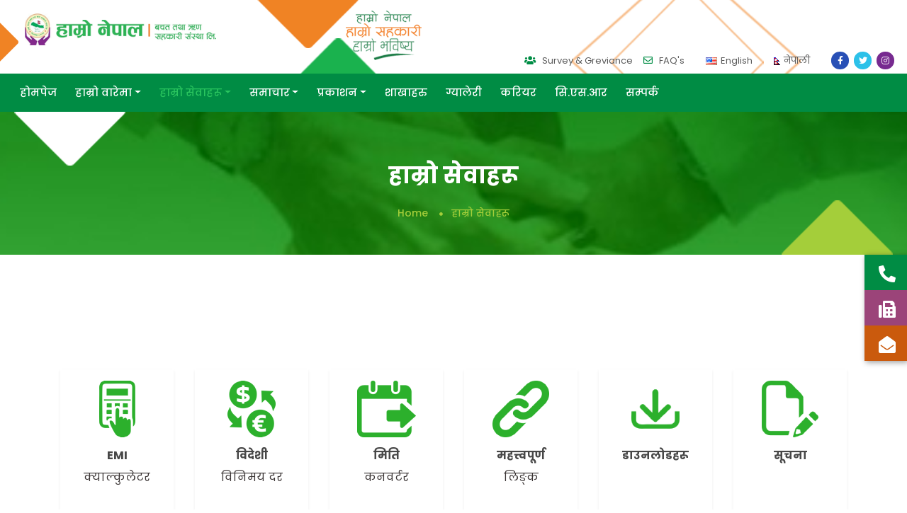

--- FILE ---
content_type: text/html; charset=UTF-8
request_url: https://hamronepalcoop.com.np/ne/%E0%A4%B9%E0%A4%BE%E0%A4%AE%E0%A5%8D%E0%A4%B0%E0%A5%8B-%E0%A4%B8%E0%A5%87%E0%A4%B5%E0%A4%BE%E0%A4%B9%E0%A4%B0%E0%A5%82/
body_size: 9885
content:
<!DOCTYPE html>
<html lang="ne-NP">
<head>
<meta charset="UTF-8">
<meta name="viewport" content="width=device-width, initial-scale=1">
<script type="text/javascript" src="https://platform-api.sharethis.com/js/sharethis.js#property=68303efceb2dda0012da570b&product=sticky-share-buttons&source=platform" async="async"></script>
<title>हाम्रो सेवाहरू &#8211; Hamro Nepal Saving and Credit Cooperative</title>
<meta name='robots' content='max-image-preview:large' />
<link rel="alternate" href="https://hamronepalcoop.com.np/what-we-do/" hreflang="en" />
<link rel="alternate" href="https://hamronepalcoop.com.np/ne/%e0%a4%b9%e0%a4%be%e0%a4%ae%e0%a5%8d%e0%a4%b0%e0%a5%8b-%e0%a4%b8%e0%a5%87%e0%a4%b5%e0%a4%be%e0%a4%b9%e0%a4%b0%e0%a5%82/" hreflang="ne" />
<link rel='dns-prefetch' href='//use.fontawesome.com' />
<link rel="alternate" type="application/rss+xml" title="Hamro Nepal Saving and Credit Cooperative &raquo; फिड" href="https://hamronepalcoop.com.np/ne/feed/" />
<link rel="alternate" type="application/rss+xml" title="Hamro Nepal Saving and Credit Cooperative &raquo; टिप्पणीहरूको फिड" href="https://hamronepalcoop.com.np/ne/comments/feed/" />
<link rel="alternate" title="oEmbed (JSON)" type="application/json+oembed" href="https://hamronepalcoop.com.np/wp-json/oembed/1.0/embed?url=https%3A%2F%2Fhamronepalcoop.com.np%2Fne%2F%25e0%25a4%25b9%25e0%25a4%25be%25e0%25a4%25ae%25e0%25a5%258d%25e0%25a4%25b0%25e0%25a5%258b-%25e0%25a4%25b8%25e0%25a5%2587%25e0%25a4%25b5%25e0%25a4%25be%25e0%25a4%25b9%25e0%25a4%25b0%25e0%25a5%2582%2F" />
<link rel="alternate" title="oEmbed (XML)" type="text/xml+oembed" href="https://hamronepalcoop.com.np/wp-json/oembed/1.0/embed?url=https%3A%2F%2Fhamronepalcoop.com.np%2Fne%2F%25e0%25a4%25b9%25e0%25a4%25be%25e0%25a4%25ae%25e0%25a5%258d%25e0%25a4%25b0%25e0%25a5%258b-%25e0%25a4%25b8%25e0%25a5%2587%25e0%25a4%25b5%25e0%25a4%25be%25e0%25a4%25b9%25e0%25a4%25b0%25e0%25a5%2582%2F&#038;format=xml" />
<style id='wp-img-auto-sizes-contain-inline-css'>
img:is([sizes=auto i],[sizes^="auto," i]){contain-intrinsic-size:3000px 1500px}
/*# sourceURL=wp-img-auto-sizes-contain-inline-css */
</style>
<style id='wp-emoji-styles-inline-css'>

	img.wp-smiley, img.emoji {
		display: inline !important;
		border: none !important;
		box-shadow: none !important;
		height: 1em !important;
		width: 1em !important;
		margin: 0 0.07em !important;
		vertical-align: -0.1em !important;
		background: none !important;
		padding: 0 !important;
	}
/*# sourceURL=wp-emoji-styles-inline-css */
</style>
<style id='wp-block-library-inline-css'>
:root{--wp-block-synced-color:#7a00df;--wp-block-synced-color--rgb:122,0,223;--wp-bound-block-color:var(--wp-block-synced-color);--wp-editor-canvas-background:#ddd;--wp-admin-theme-color:#007cba;--wp-admin-theme-color--rgb:0,124,186;--wp-admin-theme-color-darker-10:#006ba1;--wp-admin-theme-color-darker-10--rgb:0,107,160.5;--wp-admin-theme-color-darker-20:#005a87;--wp-admin-theme-color-darker-20--rgb:0,90,135;--wp-admin-border-width-focus:2px}@media (min-resolution:192dpi){:root{--wp-admin-border-width-focus:1.5px}}.wp-element-button{cursor:pointer}:root .has-very-light-gray-background-color{background-color:#eee}:root .has-very-dark-gray-background-color{background-color:#313131}:root .has-very-light-gray-color{color:#eee}:root .has-very-dark-gray-color{color:#313131}:root .has-vivid-green-cyan-to-vivid-cyan-blue-gradient-background{background:linear-gradient(135deg,#00d084,#0693e3)}:root .has-purple-crush-gradient-background{background:linear-gradient(135deg,#34e2e4,#4721fb 50%,#ab1dfe)}:root .has-hazy-dawn-gradient-background{background:linear-gradient(135deg,#faaca8,#dad0ec)}:root .has-subdued-olive-gradient-background{background:linear-gradient(135deg,#fafae1,#67a671)}:root .has-atomic-cream-gradient-background{background:linear-gradient(135deg,#fdd79a,#004a59)}:root .has-nightshade-gradient-background{background:linear-gradient(135deg,#330968,#31cdcf)}:root .has-midnight-gradient-background{background:linear-gradient(135deg,#020381,#2874fc)}:root{--wp--preset--font-size--normal:16px;--wp--preset--font-size--huge:42px}.has-regular-font-size{font-size:1em}.has-larger-font-size{font-size:2.625em}.has-normal-font-size{font-size:var(--wp--preset--font-size--normal)}.has-huge-font-size{font-size:var(--wp--preset--font-size--huge)}.has-text-align-center{text-align:center}.has-text-align-left{text-align:left}.has-text-align-right{text-align:right}.has-fit-text{white-space:nowrap!important}#end-resizable-editor-section{display:none}.aligncenter{clear:both}.items-justified-left{justify-content:flex-start}.items-justified-center{justify-content:center}.items-justified-right{justify-content:flex-end}.items-justified-space-between{justify-content:space-between}.screen-reader-text{border:0;clip-path:inset(50%);height:1px;margin:-1px;overflow:hidden;padding:0;position:absolute;width:1px;word-wrap:normal!important}.screen-reader-text:focus{background-color:#ddd;clip-path:none;color:#444;display:block;font-size:1em;height:auto;left:5px;line-height:normal;padding:15px 23px 14px;text-decoration:none;top:5px;width:auto;z-index:100000}html :where(.has-border-color){border-style:solid}html :where([style*=border-top-color]){border-top-style:solid}html :where([style*=border-right-color]){border-right-style:solid}html :where([style*=border-bottom-color]){border-bottom-style:solid}html :where([style*=border-left-color]){border-left-style:solid}html :where([style*=border-width]){border-style:solid}html :where([style*=border-top-width]){border-top-style:solid}html :where([style*=border-right-width]){border-right-style:solid}html :where([style*=border-bottom-width]){border-bottom-style:solid}html :where([style*=border-left-width]){border-left-style:solid}html :where(img[class*=wp-image-]){height:auto;max-width:100%}:where(figure){margin:0 0 1em}html :where(.is-position-sticky){--wp-admin--admin-bar--position-offset:var(--wp-admin--admin-bar--height,0px)}@media screen and (max-width:600px){html :where(.is-position-sticky){--wp-admin--admin-bar--position-offset:0px}}

/*# sourceURL=wp-block-library-inline-css */
</style>
<style id='classic-theme-styles-inline-css'>
/*! This file is auto-generated */
.wp-block-button__link{color:#fff;background-color:#32373c;border-radius:9999px;box-shadow:none;text-decoration:none;padding:calc(.667em + 2px) calc(1.333em + 2px);font-size:1.125em}.wp-block-file__button{background:#32373c;color:#fff;text-decoration:none}
/*# sourceURL=/wp-includes/css/classic-themes.min.css */
</style>
<link rel='stylesheet' id='contact-form-7-css' href='https://hamronepalcoop.com.np/wp-content/plugins/contact-form-7/includes/css/styles.css?ver=5.8.4' media='all' />
<link rel='stylesheet' id='hamronepal-style-css' href='https://hamronepalcoop.com.np/wp-content/themes/hamronepal/style.css?ver=1.0.0' media='all' />
<link rel='stylesheet' id='bootstrap.min-css-css' href='https://hamronepalcoop.com.np/wp-content/themes/hamronepal/css/bootstrap.min.css?ver=6.9' media='all' />
<link rel='stylesheet' id='all.min-css' href='https://hamronepalcoop.com.np/wp-content/themes/hamronepal/css/all.min.css?ver=6.9' media='all' />
<link rel='stylesheet' id='animate-css' href='https://hamronepalcoop.com.np/wp-content/themes/hamronepal/css/animate.css?ver=6.9' media='all' />
<link rel='stylesheet' id='owl.theme-css' href='https://hamronepalcoop.com.np/wp-content/themes/hamronepal/css/owl.theme.min.css?ver=6.9' media='all' />
<link rel='stylesheet' id='owl.carousel-css' href='https://hamronepalcoop.com.np/wp-content/themes/hamronepal/css/owl.carousel.min.css?ver=6.9' media='all' />
<link rel='stylesheet' id='style-1-css' href='https://hamronepalcoop.com.np/wp-content/themes/hamronepal/css/style-1.css?ver=6.9' media='all' />
<link rel='stylesheet' id='style-css' href='https://hamronepalcoop.com.np/wp-content/themes/hamronepal/css/style.css?ver=6.9' media='all' />
<link rel='stylesheet' id='font-awesome-official-css' href='https://use.fontawesome.com/releases/v5.15.4/css/all.css' media='all' integrity="sha384-DyZ88mC6Up2uqS4h/KRgHuoeGwBcD4Ng9SiP4dIRy0EXTlnuz47vAwmeGwVChigm" crossorigin="anonymous" />
<link rel='stylesheet' id='font-awesome-official-v4shim-css' href='https://use.fontawesome.com/releases/v5.15.4/css/v4-shims.css' media='all' integrity="sha384-Vq76wejb3QJM4nDatBa5rUOve+9gkegsjCebvV/9fvXlGWo4HCMR4cJZjjcF6Viv" crossorigin="anonymous" />
<style id='font-awesome-official-v4shim-inline-css'>
@font-face {
font-family: "FontAwesome";
font-display: block;
src: url("https://use.fontawesome.com/releases/v5.15.4/webfonts/fa-brands-400.eot"),
		url("https://use.fontawesome.com/releases/v5.15.4/webfonts/fa-brands-400.eot?#iefix") format("embedded-opentype"),
		url("https://use.fontawesome.com/releases/v5.15.4/webfonts/fa-brands-400.woff2") format("woff2"),
		url("https://use.fontawesome.com/releases/v5.15.4/webfonts/fa-brands-400.woff") format("woff"),
		url("https://use.fontawesome.com/releases/v5.15.4/webfonts/fa-brands-400.ttf") format("truetype"),
		url("https://use.fontawesome.com/releases/v5.15.4/webfonts/fa-brands-400.svg#fontawesome") format("svg");
}

@font-face {
font-family: "FontAwesome";
font-display: block;
src: url("https://use.fontawesome.com/releases/v5.15.4/webfonts/fa-solid-900.eot"),
		url("https://use.fontawesome.com/releases/v5.15.4/webfonts/fa-solid-900.eot?#iefix") format("embedded-opentype"),
		url("https://use.fontawesome.com/releases/v5.15.4/webfonts/fa-solid-900.woff2") format("woff2"),
		url("https://use.fontawesome.com/releases/v5.15.4/webfonts/fa-solid-900.woff") format("woff"),
		url("https://use.fontawesome.com/releases/v5.15.4/webfonts/fa-solid-900.ttf") format("truetype"),
		url("https://use.fontawesome.com/releases/v5.15.4/webfonts/fa-solid-900.svg#fontawesome") format("svg");
}

@font-face {
font-family: "FontAwesome";
font-display: block;
src: url("https://use.fontawesome.com/releases/v5.15.4/webfonts/fa-regular-400.eot"),
		url("https://use.fontawesome.com/releases/v5.15.4/webfonts/fa-regular-400.eot?#iefix") format("embedded-opentype"),
		url("https://use.fontawesome.com/releases/v5.15.4/webfonts/fa-regular-400.woff2") format("woff2"),
		url("https://use.fontawesome.com/releases/v5.15.4/webfonts/fa-regular-400.woff") format("woff"),
		url("https://use.fontawesome.com/releases/v5.15.4/webfonts/fa-regular-400.ttf") format("truetype"),
		url("https://use.fontawesome.com/releases/v5.15.4/webfonts/fa-regular-400.svg#fontawesome") format("svg");
unicode-range: U+F004-F005,U+F007,U+F017,U+F022,U+F024,U+F02E,U+F03E,U+F044,U+F057-F059,U+F06E,U+F070,U+F075,U+F07B-F07C,U+F080,U+F086,U+F089,U+F094,U+F09D,U+F0A0,U+F0A4-F0A7,U+F0C5,U+F0C7-F0C8,U+F0E0,U+F0EB,U+F0F3,U+F0F8,U+F0FE,U+F111,U+F118-F11A,U+F11C,U+F133,U+F144,U+F146,U+F14A,U+F14D-F14E,U+F150-F152,U+F15B-F15C,U+F164-F165,U+F185-F186,U+F191-F192,U+F1AD,U+F1C1-F1C9,U+F1CD,U+F1D8,U+F1E3,U+F1EA,U+F1F6,U+F1F9,U+F20A,U+F247-F249,U+F24D,U+F254-F25B,U+F25D,U+F267,U+F271-F274,U+F279,U+F28B,U+F28D,U+F2B5-F2B6,U+F2B9,U+F2BB,U+F2BD,U+F2C1-F2C2,U+F2D0,U+F2D2,U+F2DC,U+F2ED,U+F328,U+F358-F35B,U+F3A5,U+F3D1,U+F410,U+F4AD;
}
/*# sourceURL=font-awesome-official-v4shim-inline-css */
</style>
<link rel="https://api.w.org/" href="https://hamronepalcoop.com.np/wp-json/" /><link rel="alternate" title="JSON" type="application/json" href="https://hamronepalcoop.com.np/wp-json/wp/v2/pages/1085" /><link rel="EditURI" type="application/rsd+xml" title="RSD" href="https://hamronepalcoop.com.np/xmlrpc.php?rsd" />
<meta name="generator" content="WordPress 6.9" />
<link rel="canonical" href="https://hamronepalcoop.com.np/ne/%e0%a4%b9%e0%a4%be%e0%a4%ae%e0%a5%8d%e0%a4%b0%e0%a5%8b-%e0%a4%b8%e0%a5%87%e0%a4%b5%e0%a4%be%e0%a4%b9%e0%a4%b0%e0%a5%82/" />
<link rel='shortlink' href='https://hamronepalcoop.com.np/?p=1085' />
<link rel="icon" href="https://hamronepalcoop.com.np/wp-content/uploads/2021/09/cropped-New-Project-32x32.png" sizes="32x32" />
<link rel="icon" href="https://hamronepalcoop.com.np/wp-content/uploads/2021/09/cropped-New-Project-192x192.png" sizes="192x192" />
<link rel="apple-touch-icon" href="https://hamronepalcoop.com.np/wp-content/uploads/2021/09/cropped-New-Project-180x180.png" />
<meta name="msapplication-TileImage" content="https://hamronepalcoop.com.np/wp-content/uploads/2021/09/cropped-New-Project-270x270.png" />
		<style id="wp-custom-css">
			.excerpt-data{
	display: -webkit-box;
	-webkit-line-clamp: 4;
	-webkit-box-orient: vertical;
	overflow: hidden;
	text-overflow: ellipsis;
}
.glyphicon-rupee::before {
    content: 'Rs';

}		</style>
		</head>
<body class="wp-singular page-template-default page page-id-1085 wp-custom-logo wp-theme-hamronepal">
<!-- header -->
<header class="clearfix">
<div class="sharethis-sticky-share-buttons"></div>
<div class="container-fluid">

   <div class="row">
      <div class="col-12 col-sm-6 col-md-3">
        <div class="logo"><a href="https://hamronepalcoop.com.np/ne/%e0%a4%b8%e0%a4%82%e0%a4%b8%e0%a5%8d%e0%a4%a5%e0%a4%be%e0%a4%95%e0%a5%8b-%e0%a4%aa%e0%a4%b0%e0%a4%bf%e0%a4%9a%e0%a4%af-3/"><img src="https://hamronepalcoop.com.np/wp-content/uploads/2021/12/logo-1.png" alt="Hamro Nepal Saving and Credit Cooperative"/></a></div>
      </div>
      
      <div class="col-12 col-sm-3 col-md-3 d-none d-sm-none d-md-block">
        <div class="logo-slogan">
          <img src="https://hamronepalcoop.com.np/wp-content/uploads/2021/12/logo-slogan.png" alt="slogan"/>
        </div>
      </div>
      <div class="col-12 col-sm-6 col-md-6">
   
    <div class="contact-top animated fadeInUp">
      <div class="top-contact d-inline-flex clearfix">
          <div class="top-cnt d-none d-md-block d-lg-block">
              <!--<a href="https://career.hamronepalcoop.com.np/vacancies"><i class="fa-graduation-cap "></i> Career</a>-->
              <a href="https://hamronepalcoop.com.np/member-survey-and-greviance/"><i class="fas fa-users"></i> Survey & Greviance</a> &nbsp;  &nbsp; 
               <a href=""><i class="far fa-envelope"></i> FAQ's</a></div>
		  <div class="top-cnt"> <a href="https://hamronepalcoop.com.np/what-we-do/"><img src="[data-uri]" alt="English" width="16" height="11" style="width: 16px; height: 11px;" /><span class="flag-title">English</span></a></div><div class="top-cnt"> <a href="https://hamronepalcoop.com.np/ne/%e0%a4%b9%e0%a4%be%e0%a4%ae%e0%a5%8d%e0%a4%b0%e0%a5%8b-%e0%a4%b8%e0%a5%87%e0%a4%b5%e0%a4%be%e0%a4%b9%e0%a4%b0%e0%a5%82/"><img src="[data-uri]" alt="नेपाली" width="9" height="11" style="width: 9px; height: 11px;" /><span class="flag-title">नेपाली</span></a></div><!--
          <div class="top-cnt"> <a href="https://hamronepalcoop.com.np/np"><img src="https://hamronepalcoop.com.np/wp-content/themes/hamronepal/images/images/nepal.png" alt="nepal"/>&nbsp;<span class="flag-title">नेपाली</span></a></div>
          <div class="top-cnt"> <a href="https://hamronepalcoop.com.np/ne/%e0%a4%b8%e0%a4%82%e0%a4%b8%e0%a5%8d%e0%a4%a5%e0%a4%be%e0%a4%95%e0%a5%8b-%e0%a4%aa%e0%a4%b0%e0%a4%bf%e0%a4%9a%e0%a4%af-3"><img src="https://hamronepalcoop.com.np/wp-content/themes/hamronepal/images/images/united-kingdom.png" alt="kingdom"/>&nbsp;<span class="flag-title">English</span></a> </div>-->
        <div class="social-links d-none d-md-block d-lg-block">
          <ul>
            <li> <a href="https://www.facebook.com/hamronepalsaccos/" target="_blank" style="color:#FFF !important;"><i class="fab fa-facebook-f"></i></a> </li>
            <li> <a href="https://twitter.com/HamroCoop" target="_blank" style="color:#FFF !important;"><i class="fab fa-twitter"></i></a> </li>
            <li> <a href="https://www.instagram.com/hamrocoop/" target="_blank" style="color:#FFF !important;"><i class="fab fa-instagram"></i></a> </li>
          </ul>
        </div>
      </div>
    </div>
 
      </div>
    
    </div>
</div>

  <div class="clearfix"></div>
  <div id="menu_area" class="menu-area">
    <div class="container-fluid">
      <div class="slogan-sm d-inline-flex">
        <!--Hamro nepal Hamro sahakari -->
      </div>
      <nav class="navbar navbar-light navbar-expand-lg mainmenu">
        <button class="navbar-toggler" type="button" data-toggle="collapse" data-target="#navbarSupportedContent" aria-controls="navbarSupportedContent" aria-expanded="false" aria-label="Toggle navigation"> <span><i class="fas fa-bars"></i></span> </button>
        <div class="collapse navbar-collapse" id="navbarSupportedContent">
                 <ul id="menu-main-menu-nepali" class="navbar-nav" itemscope itemtype="http://www.schema.org/SiteNavigationElement"><li  id="menu-item-3229" class="menu-item menu-item-type-post_type menu-item-object-page menu-item-3229 nav-item"><a itemprop="url" href="https://hamronepalcoop.com.np/ne/%e0%a4%b9%e0%a4%be%e0%a4%ae%e0%a5%8d%e0%a4%b0%e0%a5%8b-%e0%a4%ac%e0%a4%be%e0%a4%b0%e0%a5%87%e0%a4%ae%e0%a4%be/" class="nav-link"><span itemprop="name">होमपेज</span></a></li>
<li  id="menu-item-1000" class="menu-item menu-item-type-post_type menu-item-object-page menu-item-has-children dropdown menu-item-1000 nav-item"><a href="#" data-toggle="dropdown" aria-haspopup="true" aria-expanded="false" class="dropdown-toggle nav-link" id="menu-item-dropdown-1000"><span itemprop="name">हाम्रो वारेमा</span></a>
<ul class="dropdown-menu" aria-labelledby="menu-item-dropdown-1000">
	<li  id="menu-item-1001" class="menu-item menu-item-type-post_type menu-item-object-page menu-item-1001 nav-item"><a itemprop="url" href="https://hamronepalcoop.com.np/ne/%e0%a4%b9%e0%a4%be%e0%a4%ae%e0%a5%8d%e0%a4%b0%e0%a5%8b-%e0%a4%ac%e0%a4%be%e0%a4%b0%e0%a5%87%e0%a4%ae%e0%a4%be/" class="dropdown-item"><span itemprop="name">संस्थाको परिचय</span></a></li>
	<li  id="menu-item-1058" class="menu-item menu-item-type-post_type menu-item-object-page menu-item-1058 nav-item"><a itemprop="url" href="https://hamronepalcoop.com.np/ne/%e0%a4%85%e0%a4%a7%e0%a5%8d%e0%a4%af%e0%a4%95%e0%a5%8d%e0%a4%b7%e0%a4%9c%e0%a5%8d%e0%a4%af%e0%a5%82%e0%a4%95%e0%a5%8b-%e0%a4%b8%e0%a4%a8%e0%a5%8d%e0%a4%a6%e0%a5%87%e0%a4%b6/" class="dropdown-item"><span itemprop="name">अध्यक्षको सन्देश</span></a></li>
	<li  id="menu-item-1057" class="menu-item menu-item-type-taxonomy menu-item-object-team-type menu-item-1057 nav-item"><a itemprop="url" href="https://hamronepalcoop.com.np/ne/team-type/%e0%a4%b8%e0%a4%9e%e0%a5%8d%e0%a4%9a%e0%a4%be%e0%a4%b2%e0%a4%95-%e0%a4%b8%e0%a4%ae%e0%a4%bf%e0%a4%a4%e0%a4%bf/" class="dropdown-item"><span itemprop="name">सञ्चालक समिति</span></a></li>
	<li  id="menu-item-1059" class="menu-item menu-item-type-taxonomy menu-item-object-team-type menu-item-1059 nav-item"><a itemprop="url" href="https://hamronepalcoop.com.np/ne/team-type/%e0%a4%b2%e0%a5%87%e0%a4%96%e0%a4%be-%e0%a4%b8%e0%a4%ae%e0%a4%bf%e0%a4%a4%e0%a4%bf/" class="dropdown-item"><span itemprop="name">लेखा सुपरिवेक्षण समिति</span></a></li>
	<li  id="menu-item-2414" class="menu-item menu-item-type-custom menu-item-object-custom menu-item-has-children dropdown menu-item-2414 nav-item"><a itemprop="url" href="#" class="dropdown-item"><span itemprop="name">अन्य समिति</span></a>
	<ul class="dropdown-menu" aria-labelledby="menu-item-dropdown-1000">
		<li  id="menu-item-1312" class="menu-item menu-item-type-taxonomy menu-item-object-team-type menu-item-1312 nav-item"><a itemprop="url" href="https://hamronepalcoop.com.np/ne/team-type/%e0%a4%8b%e0%a4%a3-%e0%a4%89%e0%a4%aa%e0%a4%b8%e0%a4%ae%e0%a4%bf%e0%a4%a4%e0%a4%bf/" class="dropdown-item"><span itemprop="name">ऋण उपसमिति</span></a></li>
		<li  id="menu-item-1177" class="menu-item menu-item-type-taxonomy menu-item-object-team-type menu-item-1177 nav-item"><a itemprop="url" href="https://hamronepalcoop.com.np/ne/team-type/%e0%a4%b6%e0%a4%bf%e0%a4%95%e0%a5%8d%e0%a4%b7%e0%a4%be-%e0%a4%b8%e0%a4%ae%e0%a4%bf%e0%a4%a4%e0%a4%bf/" class="dropdown-item"><span itemprop="name">शिक्षा तथा तालिम उपसमिति</span></a></li>
		<li  id="menu-item-2407" class="menu-item menu-item-type-taxonomy menu-item-object-team-type menu-item-2407 nav-item"><a itemprop="url" href="https://hamronepalcoop.com.np/ne/team-type/%e0%a4%aa%e0%a5%8d%e0%a4%b0%e0%a4%95%e0%a4%be%e0%a4%b6%e0%a4%a8-%e0%a4%a4%e0%a4%a5%e0%a4%be-%e0%a4%b8%e0%a4%82%e0%a4%9a%e0%a4%be%e0%a4%b0-%e0%a4%89%e0%a4%aa%e0%a4%b8%e0%a4%ae%e0%a4%bf%e0%a4%a4/" class="dropdown-item"><span itemprop="name">प्रकाशन तथा संचार उपसमिति</span></a></li>
		<li  id="menu-item-1061" class="menu-item menu-item-type-taxonomy menu-item-object-team-type menu-item-1061 nav-item"><a itemprop="url" href="https://hamronepalcoop.com.np/ne/team-type/%e0%a4%af%e0%a5%81%e0%a4%b5%e0%a4%be-%e0%a4%b8%e0%a4%ae%e0%a4%bf%e0%a4%a4%e0%a4%bf/" class="dropdown-item"><span itemprop="name">युवा तथा सामाजिक उत्तरदायित्व उपसमिति</span></a></li>
		<li  id="menu-item-1313" class="menu-item menu-item-type-taxonomy menu-item-object-team-type menu-item-1313 nav-item"><a itemprop="url" href="https://hamronepalcoop.com.np/ne/team-type/%e0%a4%b8%e0%a5%87%e0%a4%b5%e0%a4%be-%e0%a4%95%e0%a5%87%e0%a4%a8%e0%a5%8d%e0%a4%a6%e0%a5%8d%e0%a4%b0-%e0%a4%b5%e0%a5%8d%e0%a4%af%e0%a4%b5%e0%a4%b8%e0%a5%8d%e0%a4%a5%e0%a4%be%e0%a4%aa%e0%a4%a8/" class="dropdown-item"><span itemprop="name">सेवा केन्द्र व्यवस्थापन उपसमिति</span></a></li>
	</ul>
</li>
	<li  id="menu-item-1203" class="menu-item menu-item-type-taxonomy menu-item-object-team-type menu-item-1203 nav-item"><a itemprop="url" href="https://hamronepalcoop.com.np/ne/team-type/%e0%a4%ae%e0%a5%81%e0%a4%96%e0%a5%8d%e0%a4%af-%e0%a4%95%e0%a4%be%e0%a4%b0%e0%a5%8d%e0%a4%af%e0%a4%be%e0%a4%b2%e0%a4%af-%e0%a4%b5%e0%a5%8d%e0%a4%af%e0%a4%b5%e0%a4%b8%e0%a5%8d%e0%a4%a5%e0%a4%be/" class="dropdown-item"><span itemprop="name">मुख्य कार्यालय व्यवस्थापन</span></a></li>
	<li  id="menu-item-1207" class="menu-item menu-item-type-taxonomy menu-item-object-team-type menu-item-1207 nav-item"><a itemprop="url" href="https://hamronepalcoop.com.np/ne/team-type/%e0%a4%b8%e0%a5%87%e0%a4%b5%e0%a4%be-%e0%a4%95%e0%a5%87%e0%a4%a8%e0%a5%8d%e0%a4%a6%e0%a5%8d%e0%a4%b0-%e0%a4%aa%e0%a5%8d%e0%a4%b0%e0%a4%ae%e0%a5%81%e0%a4%96%e0%a4%b9%e0%a4%b0%e0%a5%82/" class="dropdown-item"><span itemprop="name">सेवा केन्द्र प्रमुखहरू</span></a></li>
</ul>
</li>
<li  id="menu-item-1087" class="menu-item menu-item-type-post_type menu-item-object-page current-menu-item page_item page-item-1085 current_page_item menu-item-has-children dropdown active menu-item-1087 nav-item"><a href="#" data-toggle="dropdown" aria-haspopup="true" aria-expanded="false" class="dropdown-toggle nav-link" id="menu-item-dropdown-1087" aria-current="page"><span itemprop="name">हाम्रो सेवाहरू</span></a>
<ul class="dropdown-menu" aria-labelledby="menu-item-dropdown-1087">
	<li  id="menu-item-1088" class="menu-item menu-item-type-post_type menu-item-object-schemes menu-item-1088 nav-item"><a itemprop="url" href="https://hamronepalcoop.com.np/ne/schemes/%e0%a4%90%e0%a4%9a%e0%a5%8d%e0%a4%9b%e0%a4%bf%e0%a4%95%e0%a4%9c%e0%a4%a8%e0%a4%b0%e0%a4%b2-%e0%a4%ac%e0%a4%9a%e0%a4%a4/" class="dropdown-item"><span itemprop="name">बचत योजना</span></a></li>
	<li  id="menu-item-1089" class="menu-item menu-item-type-post_type menu-item-object-schemes menu-item-1089 nav-item"><a itemprop="url" href="https://hamronepalcoop.com.np/ne/schemes/834/" class="dropdown-item"><span itemprop="name">ऋण योजना</span></a></li>
	<li  id="menu-item-1417" class="menu-item menu-item-type-post_type menu-item-object-page menu-item-1417 nav-item"><a itemprop="url" href="https://hamronepalcoop.com.np/ne/%e0%a4%b0%e0%a5%87%e0%a4%ae%e0%a4%bf%e0%a4%9f%e0%a5%8d%e0%a4%af%e0%a4%be%e0%a4%a8%e0%a5%8d%e0%a4%b8/" class="dropdown-item"><span itemprop="name">रेमिट्यान्स</span></a></li>
	<li  id="menu-item-1436" class="menu-item menu-item-type-post_type menu-item-object-page menu-item-1436 nav-item"><a itemprop="url" href="https://hamronepalcoop.com.np/ne/%e0%a4%9c%e0%a5%80%e0%a4%b5%e0%a4%a8-%e0%a4%ac%e0%a4%bf%e0%a4%ae%e0%a4%be/" class="dropdown-item"><span itemprop="name">जीवन बिमा</span></a></li>
</ul>
</li>
<li  id="menu-item-1962" class="menu-item menu-item-type-taxonomy menu-item-object-category menu-item-has-children dropdown menu-item-1962 nav-item"><a href="#" data-toggle="dropdown" aria-haspopup="true" aria-expanded="false" class="dropdown-toggle nav-link" id="menu-item-dropdown-1962"><span itemprop="name">समाचार</span></a>
<ul class="dropdown-menu" aria-labelledby="menu-item-dropdown-1962">
	<li  id="menu-item-2741" class="menu-item menu-item-type-taxonomy menu-item-object-news-type menu-item-2741 nav-item"><a itemprop="url" href="https://hamronepalcoop.com.np/ne/news-type/%e0%a4%b8%e0%a5%82%e0%a4%9a%e0%a4%a8%e0%a4%be/" class="dropdown-item"><span itemprop="name">सूचना</span></a></li>
	<li  id="menu-item-2211" class="menu-item menu-item-type-taxonomy menu-item-object-category menu-item-2211 nav-item"><a itemprop="url" href="https://hamronepalcoop.com.np/ne/category/%e0%a4%b8%e0%a4%ae%e0%a4%be%e0%a4%9a%e0%a4%be%e0%a4%b0-%e0%a4%b0-%e0%a4%97%e0%a4%a4%e0%a4%bf%e0%a4%b5%e0%a4%bf%e0%a4%a7%e0%a4%bf%e0%a4%b9%e0%a4%b0%e0%a5%82/" class="dropdown-item"><span itemprop="name">समाचार र गतिविधिहरू</span></a></li>
	<li  id="menu-item-2212" class="menu-item menu-item-type-taxonomy menu-item-object-category menu-item-2212 nav-item"><a itemprop="url" href="https://hamronepalcoop.com.np/ne/category/%e0%a4%86%e0%a4%97%e0%a4%be%e0%a4%ae%e0%a5%80-%e0%a4%98%e0%a4%9f%e0%a4%a8%e0%a4%be%e0%a4%b9%e0%a4%b0%e0%a5%82/" class="dropdown-item"><span itemprop="name">आगामी घटनाहरू</span></a></li>
</ul>
</li>
<li  id="menu-item-2557" class="menu-item menu-item-type-custom menu-item-object-custom menu-item-has-children dropdown menu-item-2557 nav-item"><a href="#" data-toggle="dropdown" aria-haspopup="true" aria-expanded="false" class="dropdown-toggle nav-link" id="menu-item-dropdown-2557"><span itemprop="name">प्रकाशन</span></a>
<ul class="dropdown-menu" aria-labelledby="menu-item-dropdown-2557">
	<li  id="menu-item-1098" class="menu-item menu-item-type-post_type menu-item-object-page menu-item-1098 nav-item"><a itemprop="url" href="https://hamronepalcoop.com.np/ne/%e0%a4%b0%e0%a4%bf%e0%a4%aa%e0%a5%8b%e0%a4%b0%e0%a5%8d%e0%a4%9f%e0%a4%b9%e0%a4%b0%e0%a5%81/" class="dropdown-item"><span itemprop="name">रिपोर्ट</span></a></li>
	<li  id="menu-item-2569" class="menu-item menu-item-type-post_type menu-item-object-page menu-item-2569 nav-item"><a itemprop="url" href="https://hamronepalcoop.com.np/ne/hnc-%e0%a4%a4%e0%a5%8d%e0%a4%b0%e0%a5%88%e0%a4%ae%e0%a4%be%e0%a4%b8%e0%a4%bf%e0%a4%95-%e0%a4%ac%e0%a5%81%e0%a4%b2%e0%a5%87%e0%a4%9f%e0%a4%bf%e0%a4%a8/" class="dropdown-item"><span itemprop="name">HNC त्रैमासिक बुलेटिन</span></a></li>
</ul>
</li>
<li  id="menu-item-1121" class="menu-item menu-item-type-post_type menu-item-object-page menu-item-1121 nav-item"><a itemprop="url" href="https://hamronepalcoop.com.np/ne/%e0%a4%b6%e0%a4%be%e0%a4%96%e0%a4%be%e0%a4%b9%e0%a4%b0%e0%a5%81/" class="nav-link"><span itemprop="name">शाखाहरु</span></a></li>
<li  id="menu-item-1127" class="menu-item menu-item-type-post_type menu-item-object-page menu-item-1127 nav-item"><a itemprop="url" href="https://hamronepalcoop.com.np/ne/%e0%a4%97%e0%a5%8d%e0%a4%af%e0%a4%be%e0%a4%b2%e0%a5%87%e0%a4%b0%e0%a5%80/" class="nav-link"><span itemprop="name">ग्यालेरी</span></a></li>
<li  id="menu-item-1126" class="menu-item menu-item-type-post_type menu-item-object-page menu-item-1126 nav-item"><a itemprop="url" href="https://hamronepalcoop.com.np/ne/%e0%a4%95%e0%a4%b0%e0%a4%bf%e0%a4%af%e0%a4%b0/" class="nav-link"><span itemprop="name">करियर</span></a></li>
<li  id="menu-item-1770" class="menu-item menu-item-type-post_type menu-item-object-page menu-item-1770 nav-item"><a itemprop="url" href="https://hamronepalcoop.com.np/ne/%e0%a4%b8%e0%a4%be%e0%a4%ae%e0%a4%be%e0%a4%9c%e0%a4%bf%e0%a4%95-%e0%a4%89%e0%a4%a4%e0%a5%8d%e0%a4%a4%e0%a4%b0%e0%a4%a6%e0%a4%be%e0%a4%af%e0%a4%bf%e0%a4%a4%e0%a5%8d%e0%a4%b5/" class="nav-link"><span itemprop="name">सि.एस.आर</span></a></li>
<li  id="menu-item-1133" class="menu-item menu-item-type-post_type menu-item-object-page menu-item-1133 nav-item"><a itemprop="url" href="https://hamronepalcoop.com.np/ne/%e0%a4%b8%e0%a4%ae%e0%a5%8d%e0%a4%aa%e0%a4%b0%e0%a5%8d%e0%a4%95/" class="nav-link"><span itemprop="name">सम्पर्क</span></a></li>
</ul>
        </div>
      </nav>
    </div>

     <!--<div class="ribbon ribbon-top-left"><span>Online Vacancy</span></div> -->
    <!--<div class="ribbon ribbon-top-right"><a href="https://hamronepalcoop.rigojobs.com/" target="_blank"><span>Online Vacancy</span></a></div>-->
    <!--<div class="howapply">-->
    <!--  <div class="howapply-img"> -->
    <!--    <a href="http://hamronepalcoop.com.np/how-to-apply-2/"><img src="https://hamronepalcoop.com.np/wp-content/themes/hamronepal/images/images/howtoapply.png" alt="अध्यक्षको सन्देश"> -->
    <!--    </a>-->
    <!--  </div>-->
    <!--</div>-->
  </div>
  
  <div class="clearfix"></div>
</header><section class="inner-header parallax" data-bg-img="background-image:url(https://hamronepalcoop.com.np/wp-content/themes/hamronepal/images/banner/banner-1.jpg" style="background-image:url(https://hamronepalcoop.com.np/wp-content/themes/hamronepal/images/banner/banner-1.jpg);background-position:center;">
  <div class="container p-60">
    <h2 class="title">हाम्रो सेवाहरू</h2>
    <div class="breadcrumb">
      <ol class="breadcrumb text-center">
        <li><a href="https://hamronepalcoop.com.np/ne/%e0%a4%b8%e0%a4%82%e0%a4%b8%e0%a5%8d%e0%a4%a5%e0%a4%be%e0%a4%95%e0%a5%8b-%e0%a4%aa%e0%a4%b0%e0%a4%bf%e0%a4%9a%e0%a4%af-3">Home</a></li>
        <li class="active">हाम्रो सेवाहरू</li>
      </ol>
    </div>
  </div>
</section>
<!-- about us -->
<section class="bg-white py-5">
  <div class="container">
    <div class="row">
    	<div class="col-12 col-sm-12 col-md-12">
        <div class="animated rotateInDownLeft mt-3" style="animation-delay:1s">
                 </div>
      </div>
      </div>
  </div>
</section>

<!-- footer -->

<!-- Remittance Services -->
<section class="remittance-wrapper clearfix">
    <div class="container">
        <div class="scheme-inner">
            <div class="row">
                                    <div class="col-6 col-sm-4 col-md-2">
                        <div class="image-remittance mb-2 p-3 text-center shadow-sm">
                            <a href="https://hamronepalcoop.com.np/emi-calculator/"><img src="https://hamronepalcoop.com.np/wp-content/uploads/2022/02/EMI-Calc-1.png" alt="EMI  " style="max-width:100%; height:auto;"/>
                            </a> 
                            <h6 class="mt-3">EMI  </h6>
                            <p>क्याल्कुलेटर</p>
                        </div>
                    </div>
                                        <div class="col-6 col-sm-4 col-md-2">
                        <div class="image-remittance mb-2 p-3 text-center shadow-sm">
                            <a href="https://hamronepalcoop.com.np/exchange-rates/"><img src="https://hamronepalcoop.com.np/wp-content/uploads/2022/02/Foreign-Exchange-1.png" alt="विदेशी" style="max-width:100%; height:auto;"/>
                            </a> 
                            <h6 class="mt-3">विदेशी</h6>
                            <p> विनिमय दर</p>
                        </div>
                    </div>
                                        <div class="col-6 col-sm-4 col-md-2">
                        <div class="image-remittance mb-2 p-3 text-center shadow-sm">
                            <a href="https://hamronepalcoop.com.np/date-converter/"><img src="https://hamronepalcoop.com.np/wp-content/uploads/2022/02/Date-Converter-1.png" alt="मिति" style="max-width:100%; height:auto;"/>
                            </a> 
                            <h6 class="mt-3">मिति</h6>
                            <p>कनवर्टर</p>
                        </div>
                    </div>
                                        <div class="col-6 col-sm-4 col-md-2">
                        <div class="image-remittance mb-2 p-3 text-center shadow-sm">
                            <a href="https://hamronepalcoop.com.np/important-links/"><img src="https://hamronepalcoop.com.np/wp-content/uploads/2022/02/Links-1.png" alt=" महत्त्वपूर्ण" style="max-width:100%; height:auto;"/>
                            </a> 
                            <h6 class="mt-3"> महत्त्वपूर्ण</h6>
                            <p>लिङ्क</p>
                        </div>
                    </div>
                                        <div class="col-6 col-sm-4 col-md-2">
                        <div class="image-remittance mb-2 p-3 text-center shadow-sm">
                            <a href="https://hamronepalcoop.com.np/downloads/"><img src="https://hamronepalcoop.com.np/wp-content/uploads/2022/02/Foreign-Exchange-1-1.png" alt="डाउनलोडहरू" style="max-width:100%; height:auto;"/>
                            </a> 
                            <h6 class="mt-3">डाउनलोडहरू</h6>
                            <p> </p>
                        </div>
                    </div>
                                        <div class="col-6 col-sm-4 col-md-2">
                        <div class="image-remittance mb-2 p-3 text-center shadow-sm">
                            <a href="https://hamronepalcoop.com.np/news-type/event/"><img src="https://hamronepalcoop.com.np/wp-content/uploads/2022/02/Notice-1.png" alt="सूचना" style="max-width:100%; height:auto;"/>
                            </a> 
                            <h6 class="mt-3">सूचना</h6>
                            <p>    </p>
                        </div>
                    </div>
                                        <div class="col-6 col-sm-4 col-md-2">
                        <div class="image-remittance mb-2 p-3 text-center shadow-sm">
                            <a href="https://docs.google.com/forms/d/e/1FAIpQLSduxRBk5ZZoXHuuezrEqOhxgXHGKigQlOGa0-v5UcFB3mgFig/viewform"><img src="https://hamronepalcoop.com.np/wp-content/uploads/2025/07/images123.png" alt="सूची " style="max-width:100%; height:auto;"/>
                            </a> 
                            <h6 class="mt-3">सूची </h6>
                            <p>दर्ता</p>
                        </div>
                    </div>
                                </div>
        </div>
    </div>
</section>

<!-- footer -->
<!-- sidenav -->
<div class="sidebar">
        <ul>
            <li><a href="#"><i class="fas fa-phone-alt"></i> <span>023&nbsp;545355</span> </a></li>
            <li><a href="#"><i class="fas fa-fax"></i> <span>Events</span> </a></li>
            <li><a href="#"><i class="fas fa-envelope-open"></i> <span>hamronepalcoop@gmail.com</span> </a></li>
        </ul>
    </div>
<footer>
  <div class="footer-inner">
  <div class="container">
    <div class="footer-content py-4">
    <div class="row">
      <div class="col-12 col-sm-6 col-md-3">
        <div class="address-links mt-3 animated zoomIn" style="animation-delay:2s">
          <h4 class="footer-title">कार्यालय ठेगाना</h4>
          <div class="footer-line"></div>
          <div class="mt-3 clearfix">
            <div class="address-icon"> <i class="fas fa-map-marker-alt"></i> </div>
            <div class="address-info_2"> <small>बिर्तामोड ०४, झापा</small> </div>
          </div>
          <div class="mt-3 clearfix">
            <div class="address-icon"> <i class="fas fa-phone-alt"></i> </div>
            <div class="address-info_2"> <small>०२३-५३५३५५</small> </div>
          </div>
          <div class="mt-3 clearfix">
            <div class="address-icon"> <i class="far fa-envelope"></i> </div>
            <div class="address-info_2"> <small style="font"12px;>hamronepalcoop@gmail.com</small> </div>
          </div>
        </div>
      </div>
      <div class="col-12 col-sm-6 col-md-3">
        <div class="footer-links clearfix mt-3 animated zoomIn" style="animation-delay:2s">
                      <h4 class="footer-title">उपयाेगी लिंकहरू</h4>
          <div class="footer-line"></div>
          <ul id="menu-%e0%a4%89%e0%a4%aa%e0%a4%af%e0%a4%be%e0%a5%87%e0%a4%97%e0%a5%80-%e0%a4%b2%e0%a4%bf%e0%a4%82%e0%a4%95%e0%a4%b9%e0%a4%b0%e0%a5%82" class="mt-3" itemscope itemtype="http://www.schema.org/SiteNavigationElement"><li id="menu-item-1414" class="menu-item menu-item-type-post_type menu-item-object-page menu-item-1414"><a href="https://hamronepalcoop.com.np/ne/%e0%a4%b6%e0%a4%be%e0%a4%96%e0%a4%be%e0%a4%b9%e0%a4%b0%e0%a5%81/">शाखाहरु</a></li>
<li id="menu-item-1499" class="menu-item menu-item-type-post_type menu-item-object-page menu-item-1499"><a href="https://hamronepalcoop.com.np/ne/%e0%a4%b5%e0%a4%bf%e0%a4%a8%e0%a4%bf%e0%a4%ae%e0%a4%af-%e0%a4%a6%e0%a4%b0/">विनिमय दर</a></li>
<li id="menu-item-1629" class="menu-item menu-item-type-post_type menu-item-object-page menu-item-1629"><a href="https://hamronepalcoop.com.np/ne/%e0%a4%ae%e0%a4%b9%e0%a4%a4%e0%a5%8d%e0%a4%a4%e0%a5%8d%e0%a4%b5%e0%a4%aa%e0%a5%82%e0%a4%b0%e0%a5%8d%e0%a4%a3-%e0%a4%b2%e0%a4%bf%e0%a4%99%e0%a5%8d%e0%a4%95%e0%a4%b9%e0%a4%b0%e0%a5%82/">महत्त्वपूर्ण लिङ्कहरू</a></li>
<li id="menu-item-1498" class="menu-item menu-item-type-post_type menu-item-object-page menu-item-1498"><a href="https://hamronepalcoop.com.np/ne/%e0%a4%b5%e0%a4%be%e0%a4%b0%e0%a5%8d%e0%a4%b7%e0%a4%bf%e0%a4%95-%e0%a4%95%e0%a5%8d%e0%a4%af%e0%a4%be%e0%a4%b2%e0%a5%87%e0%a4%a8%e0%a5%8d%e0%a4%a1%e0%a4%b0/">वार्षिक क्यालेन्डर</a></li>
<li id="menu-item-1411" class="menu-item menu-item-type-post_type menu-item-object-page menu-item-1411"><a href="https://hamronepalcoop.com.np/ne/%e0%a4%b8%e0%a4%ae%e0%a5%8d%e0%a4%aa%e0%a4%b0%e0%a5%8d%e0%a4%95/">सम्पर्क</a></li>
<li id="menu-item-2971" class="menu-item menu-item-type-post_type menu-item-object-page menu-item-2971"><a href="https://hamronepalcoop.com.np/ne/%e0%a4%b8%e0%a4%a6%e0%a4%b8%e0%a5%8d%e0%a4%af-%e0%a4%b8%e0%a4%b0%e0%a5%8d%e0%a4%b5%e0%a5%87%e0%a4%95%e0%a5%8d%e0%a4%b7%e0%a4%a3-%e0%a4%b0-%e0%a4%b6%e0%a4%bf%e0%a4%95%e0%a4%be%e0%a4%af%e0%a4%a4/">सदस्य सर्वेक्षण र शिकायत</a></li>
</ul>        </div>
      </div>
      <div class="col-12 col-sm-6 col-md-3">
        <div class="footer-links clearfix mt-3 animated zoomIn" style="animation-delay:3s">
                      <h4 class="footer-title">सेवाहरू</h4>
          <div class="footer-line"></div>
          <ul id="menu-%e0%a4%b8%e0%a5%87%e0%a4%b5%e0%a4%be%e0%a4%b9%e0%a4%b0%e0%a5%82" class="mt-3" itemscope itemtype="http://www.schema.org/SiteNavigationElement"><li id="menu-item-1408" class="menu-item menu-item-type-post_type menu-item-object-schemes menu-item-1408"><a href="https://hamronepalcoop.com.np/ne/schemes/%e0%a4%90%e0%a4%9a%e0%a5%8d%e0%a4%9b%e0%a4%bf%e0%a4%95%e0%a4%9c%e0%a4%a8%e0%a4%b0%e0%a4%b2-%e0%a4%ac%e0%a4%9a%e0%a4%a4/">बचत योजना</a></li>
<li id="menu-item-1409" class="menu-item menu-item-type-post_type menu-item-object-schemes menu-item-1409"><a href="https://hamronepalcoop.com.np/ne/schemes/834/">ऋण योजना</a></li>
<li id="menu-item-1407" class="menu-item menu-item-type-post_type menu-item-object-schemes menu-item-1407"><a href="https://hamronepalcoop.com.np/ne/schemes/%e0%a4%b0%e0%a5%87%e0%a4%ae%e0%a4%bf%e0%a4%9f%e0%a5%8d%e0%a4%af%e0%a4%be%e0%a4%a8%e0%a5%8d%e0%a4%b8/">रेमिट्यान्स</a></li>
<li id="menu-item-1410" class="menu-item menu-item-type-post_type menu-item-object-schemes menu-item-1410"><a href="https://hamronepalcoop.com.np/schemes/kumari-special-savings/">जीवन बिमा</a></li>
</ul>        </div>
      </div>
      <div class="col-12 col-sm-6 col-md-3">
        <div class="subsribe-wrap mt-3 animated zoomIn" style="animation-delay:4s">
          <h4 class="footer-title">समाचार पत्र</h4>
          <div class="footer-line"></div>
          <div class="subscribe-from mt-3">
            <form  method="post" action="https://hamronepalcoop.com.np/?na=s" onsubmit="return newsletter_check(this)">
              <div class="clearfix">
                <input type="email" name="ne" placeholder="Email Address" required="">
                <button type="submit" class="subscribe-button">सदस्यता लिनुहोस्</button>
              </div>
            </form>
          </div>
          <div class="social-links mt-2">
            <ul>
            <li> <a href="https://www.facebook.com/hamronepalsaccos/" target="_blank" style="color:#FFF !important;"><i class="fab fa-facebook-f"></i></a> </li>
            <li> <a href="https://twitter.com/HamroCoop" target="_blank" style="color:#FFF !important;"><i class="fab fa-twitter"></i></a> </li>
            <li> <a href="https://www.instagram.com/hamrocoop/" target="_blank" style="color:#FFF !important;"><i class="fab fa-instagram"></i></a> </li>
          </ul>
          </div>
        </div>
      </div>
    </div>
    </div>
  </div>
  </div>
  </div>
  <div class="footer-bottom">
    <div class="copy-right">
      <p>@ 2026 | Hamro Nepal Saving and Credit Cooperative | Design <a href="https:///www.webcreationnepal.com" target="_blank"> Web Creation Nepal</a></p>
    </div>
  </div>
</footer>
<!-- /footer --> 

<a id="back-to-top" href="#" class="btn btn-success btn-lg back-to-top" role="button"><i class="fas fa-chevron-up"></i></a>

<script src="https://hamronepalcoop.com.np/wp-content/themes/hamronepal/js/vendor/jquery.min.js"></script> 
<script src="https://hamronepalcoop.com.np/wp-content/themes/hamronepal/js/vendor/bootstrap.min.js"></script> 
<script src="https://hamronepalcoop.com.np/wp-content/themes/hamronepal/js/vendor/wow.min.js"></script> 
<script src="https://hamronepalcoop.com.np/wp-content/themes/hamronepal/js/vendor/owl.carousel.min.js"></script> 
<script src="https://hamronepalcoop.com.np/wp-content/themes/hamronepal/js/vendor/acmeticker.min.js"></script> 
<script src="https://hamronepalcoop.com.np/wp-content/themes/hamronepal/js/script.js"></script> 
<script>
  $(window).scroll(function(){
    if($(this).scrollTop() > 200){
    $('.menu-area').addClass('sticky')
    } else{
    $('.menu-area').removeClass('sticky')
       }
  });
</script>
<script type="text/javascript">
	window.iframeevent=0;
	$('#ecww-widget').on('DOMSubtreeModified', function(){
		
		/*console.log('.....');
		console.log(contents);
		console.log('.....');
		contents.find('head').after(styles);
		alert(contents.find('body').length);
		*/
		if(iframeevent==1){
			//return;
		}
		if(!$(document).find('#ecww-widget-iframe').length){
			//return;
		}
		window.iframeevent=1;
		
		var contents = $('#ecww-widget-iframe').contents();
			var styles = '<style id="hamrostyle" type="text/css">body{background:red; color:#fff;}</style>';
			var body = contents.find('body');
			var head = contents.find('head');
			var hamronepal = contents.find('#hamrostyle');
			if(head.length){
				if(!hamronepal.length){
					head.append(styles);
				}
			}
		console.log('iframe length: '+body.length);
			console.log('body length: '+body.length);
			console.log('head length: '+head.length);
		
		var hamronepal = contents.find('#hamrostyle');
			console.log('hamoro nepal length: '+body.html);
		
		$(document).find('#ecww-widget-iframe').on("load", function() {
			
		});
	});
</script>
<script>
  $(document).ready(function(){
    $(".testimonial-slider").owlCarousel({
        items:4,
        itemsDesktop:[1199,4],
        itemsDesktopSmall:[979,4],
        itemsTablet:[768,3],
        itemsMobile:[575,1],
        pagination:false,
        navigation:true,
        navigationText:["",""],
        slideSpeed:1000,
        autoPlay:true
    });
});


 $(document).ready(function(){
    $(".testimonial-slider1").owlCarousel({
        items:6,
        itemsDesktop:[1199,6],
        itemsDesktopSmall:[979,6],
        itemsTablet:[768,4],
        itemsMobile:[600,3],
        pagination:false,
        navigation:true,
        navigationText:["",""],
        slideSpeed:1000,
        autoPlay:true
    });
});


jQuery(document).ready(function ($) {
        $('.my-news-ticker').AcmeTicker({
            type:'typewriter',
            direction: 'right',
            speed:50,
            controls: {
                prev: $('.acme-news-ticker-prev'),
                toggle: $('.acme-news-ticker-pause'),
                next: $('.acme-news-ticker-next')
            }
        });
    })

</script>
<!-- Messenger Chat Plugin Code -->
    <div id="fb-root" style="float:right;"></div>

    <!-- Your Chat Plugin code -->
    <div id="fb-customer-chat" class="fb-customerchat" theme_color="#00a551" style="float:right;">
		 
    </div>

    <script>
      var chatbox = document.getElementById('fb-customer-chat');
      chatbox.setAttribute("page_id", "2383640714999798");
      chatbox.setAttribute("attribution", "biz_inbox");
    </script>

    <!-- Your SDK code -->
    <script>
      window.fbAsyncInit = function() {
        FB.init({
          xfbml            : true,
          version          : 'v12.0'
        });
      };

      (function(d, s, id) {
        var js, fjs = d.getElementsByTagName(s)[0];
        if (d.getElementById(id)) return;
        js = d.createElement(s); js.id = id;
        js.src = 'https://connect.facebook.net/en_US/sdk/xfbml.customerchat.js';
        fjs.parentNode.insertBefore(js, fjs);
      }(document, 'script', 'facebook-jssdk'));
    </script>
</body>
</html>

--- FILE ---
content_type: text/css
request_url: https://hamronepalcoop.com.np/wp-content/themes/hamronepal/style.css?ver=1.0.0
body_size: 1136
content:
/*!
Theme Name: hamronepal
*/

/******new css******/
.profile-1 {
	background-color:#05974c;
	padding:10px;
}
.profile-1 h3 {
    color: #fff;
    font-size: 30px;
    font-weight: 800;
	line-height:32px;
}
.profile-1 h3 small {
    color: #fff;
	display:block;
    font-size: 12px;
    font-weight: 400;
}
.about-1 {
	background-color:#f3f0e6;
	border-radius:4px;
}
.about-2 {
	background-color:#ebf2f1;
	border-radius:4px;
}
.about-info {
	position:relative;
	padding-right:30px;
}
.about-info::after {
	position:absolute;
	content:'';
	right:0;
	top:10%;
	bottom:10%;
	width:5px;
	height:200px;
	background-color:#e4bd46;
}
.abt-ifno_1 {
	position:relative;
	padding-left:30px;
}
.abt-ifno_1::after {
	position:absolute;
	content:'';
	left:0;
	top:10%;
	bottom:10%;
	width:5px;
	height:200px;
	background-color:#a3dce0;
}


.card {
    padding: 0;
    border: none;
    border-radius: 0.5rem;
	position: relative;
    display: -ms-flexbox;
    display: flex;
    -ms-flex-direction: column;
    flex-direction: column;
    min-width: 0;
    word-wrap: break-word;
    background-color: #fff;
    background-clip: border-box;
    border: none;
    border-radius: 0.25rem;
}

a.active {
    border-bottom: 2px solid #008c44;
}

.nav-link {
    color: rgb(110, 110, 110);
    font-weight: 500
}

.nav-link:hover {
    color: ##008c44;
}

.nav-pills .nav-link.active {
    color: black;
    background-color: white;
    border-radius: 1rem 0.5rem 0 0;
    font-weight: 600
}

.tab-content {
	background-color: transparent !important;
    padding-bottom: 1.3rem;
	padding:20px;
}

.shecme-title {
	background-color:#008c44;
	color:#fff;
	font-weight:600;
	padding:10px 10px;
	text-align:center;
}
.gallery-img {
  position:relative;
  display: block;
  width: 100%;
  height: auto;
}
.overlay {
  position: absolute;
  top: 0;
  bottom: 0;
  left: 0;
  right: 0;
  height: 100%;
  width: 100%;
  opacity: 0;
  transition: .5s ease;
  background-color: #000;
}
.gallery-img:hover .overlay {
  opacity: 0.75;
}
.search-icon {
  color: white;
  font-size: 24px;
  position: absolute;
  top: 50%;
  left: 50%;
  transform: translate(-50%, -50%);
  -ms-transform: translate(-50%, -50%);
  text-align: center;
}
.fa-search:hover {
  color: #eee;
}
.fiter-title {
   position:relative;
   font-weight:500;
}
.fiter-title::after {
   position:absolute;
   content:'';
   left:0;
   bottom:-10px;
   width:30px;
   height:4px;
   background-color:#ca5a0d;
}
/**************responsive css****************/
@media (max-width: 1199px) {
.container {
	max-width: inherit;
	width: 100%;
	padding: 0 15px;
}
}
@media (max-width: 991px) {
.logo {
	width: 210px;
	margin: 10px;
}
.logo-widget {
	width: 245px;
	height: 80px;
}
.m-all {
	margin: 0 10px 0 0;
}
.menu-area {
	position:relative;
	background: #008c44;
	text-align: left;
}
.mainmenu {
	min-height: 44px;
}
.navbar-toggler {
	position: absolute;
	/*right: 0;*/
	top: 10px;
	color: #fff;
	font-size: 18px;
}
.navbar-toggler i {
	color: #fff;
	font-size: 18px;
}
.navbar-nav {
	margin-top: 50px;
}
.element1 {
	color: #fff;
	width: 8em;
	font-size: 14px;
	text-align: center;
	line-height: 40px;
	margin: 2px auto;
	border: none;
	border-radius: 0;
}
.welcome-info h1 {
	font-size: 30px;
}
.padding-right {
    padding-right: 70px;
}
}
@media (max-width: 767px) {
header {
	position: relative;
	background: #ffffff;
}
header::before {
	position: absolute;
	content: "";
	width: 29px;
	height: 60px;
	background:url(../images/images/header-left.png) no-repeat;
	left: 0;
	top: 20px;
}
header::after {
	position: absolute;
	content: "";
	width: 116px;
	height: 99px;
	background:url(../images/images/header-right.png) no-repeat;
	right: -20px;
	top: 0;
}
.logo {
	width: auto;
}
.top-cnt {
    color: #505050;
    border-right: 1px solid #e9e9e9;
    display: inline-block;
    font-size: 13px;
    margin-right: 0;
    padding: 4px 0;
        padding-right: 0px;
        padding-left: 0px;
    padding-right: 0px;
    padding-left: 0px;
    padding-right: 10px;
    padding-left: 10px;
}
.slogan-sm {
	display:block !important;
}
.mainmenu a, .navbar-default .navbar-nav > li > a, .mainmenu ul li a, .navbar-expand-lg .navbar-nav .nav-link {
	padding: 6px 15px;
}
.mainmenu a, .navbar-default .navbar-nav > li > a, .mainmenu ul li a, .navbar-expand-lg .navbar-nav .nav-link {
    color: #ffffff;
    font-size: 15px;
    text-transform: uppercase;
    padding: 6px 15px;
    display: block !important;
}
.carousel img {
	width: 100%;
	height: 400px;
	object-fit: cover;
}
.title-widget h1 {
	font-size: 1.125rem;
}
.content-inner {
	margin-top: 0;
	padding: 40px 10px;
}
.welcome-info {
	padding: 20px 10px;
}
}
@media (max-width: 575px) {
.sticky.is-sticky {
	position: static;
	left: 0;
	right: 0;
	top: 0;
	z-index: 1000;
	width: 100%;
}
.logo-widget {
	width: 200px;
	height: 80px;
}
.logo {
	width: 180px;
}
.horizetal-top {
    position: relative;
    width: 188%;
    height: 100px;
    top: -50px;
    left: -30%;
    background-color: #f1f0f0;
    -ms-transform: rotate(-5deg);
    transform: rotate(-4deg);
    z-index: 1;
}
.btn-site {
	font-size: 12px;
	padding: 10px 25px;
}
.m-all {
	margin: 10px 0 10px 0;
}
.carousel img {
	width: 100%;
	height: 300px;
	object-fit: cover;
}
.padding-right {
    padding-right: 0;
}
}
@media (max-width: 480px) {
.logo-widget {
    width: 160px;
    height: 80px;
}
.logo {
	width: 140px;
	margin:20px 10px;
}
.flag-title {
	display:none;
}
/*.top-cnt {
    color: #505050;
    border-right: 1px solid #e9e9e9;
    display: inline-block;
    font-size: 11px;
    margin-right: 0;
    padding: 4px 0;
        padding-right: 0px;
        padding-left: 0px;
    padding-right: 0px;
    padding-left: 0px;
    padding-right: 4px;
    padding-left: 4px;
}*/
}


--- FILE ---
content_type: text/css
request_url: https://hamronepalcoop.com.np/wp-content/themes/hamronepal/css/owl.carousel.min.css?ver=6.9
body_size: -46
content:
.owl-carousel .owl-wrapper:after {
	content: ".";
	display: block;
	clear: both;
	visibility: hidden;
	line-height: 0;
	height: 0
}
.owl-carousel {
	display: none;
	position: relative;
	width: 100%;
	-ms-touch-action: pan-y
}
.owl-carousel .owl-wrapper {
	display: none;
	position: relative;
	-webkit-transform: translate3d(0, 0, 0)
}
.owl-carousel .owl-wrapper-outer {
	overflow: hidden;
	position: relative;
	width: 100%
}
.owl-carousel .owl-wrapper-outer.autoHeight {
	-webkit-transition: height 500ms ease-in-out;
	-moz-transition: height 500ms ease-in-out;
	-ms-transition: height 500ms ease-in-out;
	-o-transition: height 500ms ease-in-out;
	transition: height 500ms ease-in-out
}
.owl-carousel .owl-item {
	float: left
}
.owl-controls .owl-page, .owl-controls .owl-buttons div {
	cursor: pointer
}
.owl-controls {
	-webkit-user-select: none;
	-khtml-user-select: none;
	-moz-user-select: none;
	-ms-user-select: none;
	user-select: none;
	-webkit-tap-highlight-color: rgba(0,0,0,0)
}
.grabbing {
	cursor: url(grabbing.png) 8 8, move
}
.owl-carousel .owl-wrapper, .owl-carousel .owl-item {
	-webkit-backface-visibility: hidden;
	-moz-backface-visibility: hidden;
	-ms-backface-visibility: hidden;
	-webkit-transform: translate3d(0, 0, 0);
	-moz-transform: translate3d(0, 0, 0);
	-ms-transform: translate3d(0, 0, 0)
}


--- FILE ---
content_type: text/css
request_url: https://hamronepalcoop.com.np/wp-content/themes/hamronepal/css/style-1.css?ver=6.9
body_size: 271
content:
/*-----------------------------
	News Ticker
------------------------------*/
.acme-news-ticker {
	background: #fff;
	position: relative;
	height: 45px;
	border: none;
	margin-top: 45px;
}
 @media (min-width: 768px) {
.acme-news-ticker {
	margin-top: 0;
}
}
.acme-news-ticker-label {
	background: #9b4479;
	padding: 10px;
	width: auto;
	float: left;
	margin-right: 15px;
	line-height: normal;
	height: 100%;
	color: #fff;
}
 @media (max-width: 575px) {
.acme-news-ticker-label {
	position: absolute;
	top: -45px;
}
}
.acme-news-ticker-box {
	height: 100%;
	padding-top: 10px;
	overflow: hidden;
}
 @media (max-width: 575px) {
.acme-news-ticker-box {
	padding-left: 10px;
	padding-right: 120px;
}
}
.acme-news-ticker-box ul {
	width: 100%;
	list-style-type: none !important;
	padding: 0;
	margin: 0;
}
.acme-news-ticker-box ul li a {
	text-decoration: none;
}
.acme-news-ticker-controls {
	display: -webkit-box;
	display: -ms-flexbox;
	display: flex;
	position: absolute;
	height: 100%;
	right: 0;
	top: 0;
}
.acme-news-ticker-controls button {
	height: 100%;
	background: #f6f6f6;
	padding: 0;
	width: 40px;
	border-color: #eeeeee;
	border-style: solid;
	border-width: 0 0 0 1px;
	cursor: pointer;
	display: inline-block;
}
.acme-news-ticker-controls button:hover {
	background: #eeeeee;
}
.acme-news-ticker-controls button.acme-news-ticker-arrow {
	margin: 0;
	display: inline-block;
	position: relative;
}
.acme-news-ticker-controls button.acme-news-ticker-arrow:after {
	border-color: #999;
	border-bottom-style: solid;
	border-bottom-width: 2px;
	border-right-style: solid;
	border-right-width: 2px;
	content: '';
	display: inline-block;
	height: 8px;
	left: 50%;
	position: absolute;
	top: 50%;
	width: 8px;
}
.acme-news-ticker-controls button.acme-news-ticker-pause {
	position: relative;
	display: inline-block;
}
.acme-news-ticker-controls button.acme-news-ticker-pause:before {
	position: absolute;
	content: "";
	width: 10px;
	height: 10px;
	border-color: #999;
	border-style: solid;
	border-width: 0 2px 0;
	-webkit-transform: translate(-50%, -50%);
	-ms-transform: translate(-50%, -50%);
	transform: translate(-50%, -50%);
	left: 50%;
	top: 50%;
}
.acme-news-ticker-controls.acme-news-ticker-horizontal-controls button.acme-news-ticker-prev:after {
	-webkit-transform: translate(-50%, -50%) rotate(135deg);
	-ms-transform: translate(-50%, -50%) rotate(135deg);
	transform: translate(-50%, -50%) rotate(135deg);
}
.acme-news-ticker-controls.acme-news-ticker-horizontal-controls button.acme-news-ticker-next:after {
	-webkit-transform: translate(-50%, -50%) rotate(315deg);
	-ms-transform: translate(-50%, -50%) rotate(315deg);
	transform: translate(-50%, -50%) rotate(315deg);
}
.acme-news-ticker-controls.acme-news-ticker-vertical-controls button.acme-news-ticker-prev:after {
	-webkit-transform: translate(-50%, -50%) rotate(225deg);
	-ms-transform: translate(-50%, -50%) rotate(225deg);
	transform: translate(-50%, -50%) rotate(225deg);
}
.acme-news-ticker-controls.acme-news-ticker-vertical-controls button.acme-news-ticker-next:after {
	-webkit-transform: translate(-50%, -50%) rotate(405deg);
	-ms-transform: translate(-50%, -50%) rotate(405deg);
	transform: translate(-50%, -50%) rotate(405deg);
}

/*# sourceMappingURL=style.css.map */


--- FILE ---
content_type: text/css
request_url: https://hamronepalcoop.com.np/wp-content/themes/hamronepal/css/style.css?ver=6.9
body_size: 8487
content:
/*******************//*
Default CSS
/******************/
@import url('https://fonts.googleapis.com/css2?family=Poppins:ital,wght@0,300;0,400;0,500;0,600;0,700;1,300;1,400;1,500&display=swap');
@import url('https://fonts.googleapis.com/css2?family=Covered+By+Your+Grace&display=swap');
@import url('https://fonts.googleapis.com/css2?family=Oswald:wght@400;600&display=swap');
/*font-family: 'Oswald', sans-serif;*/
/*font-family: 'Covered By Your Grace', cursive;*/
html, body {
	margin: 0;
	padding: 0;
	overflow-x: hidden;
}
body {
	position: relative;
	background: #ffffff;
	color: #3a3434;
	font-size: 16px;
	font-family: 'Poppins', sans-serif;
	font-weight: 400;
	line-height: 1.75rem;
	direction: ltr;
	margin: 0;
	padding: 0;
}
h1, h2, h3, h4, h5, h6 {
	color: #474747;
	font-weight: 700;
	font-style: normal;
	font-family: 'Poppins', sans-serif;
}
h1 {
	font-size: 1.875;
}
h2 {
	font-size: 1.75rem;
}
h3 {
	font-size: 1.375rem;
}
h4 {
	font-size: 1.25rem;
}
h5 {
	font-size: 1.125rem;
}
h6 {
	font-size: 1rem;
}
ul {
	font-size: 0.875rem;
	list-style: none;
	margin: 0;
	padding: 0;
}
li {
	list-style-type: none;
}
img {
	max-width: 100%;
}
.img-fluid {
	width: 100%;
}
.btn-danger {
	background-color: #b21a19;
	border-color: #b21a19;
}
a, a:hover, button, button:hover, input[type="submit"], input[type="submit"]:hover {
	webkit-transition: all 300ms ease-in-out;
	-moz-transition: all 300ms ease-in-out;
	-ms-transition: all 300ms ease-in-out;
	-o-transition: all 300ms ease-in-out;
	transition: all 300ms ease-in-out;
}
a:focus {
	text-decoration: none;
}
button, input, select, select option, textarea, input:focus, button:focus, select:focus, textarea:focus {
	outline: none;
	webkit-transition: all 300ms ease-in-out;
	-moz-transition: all 300ms ease-in-out;
	-ms-transition: all 300ms ease-in-out;
	-o-transition: all 300ms ease-in-out;
	transition: all 300ms ease-in-out;
}
.active-text, .active-link, .active-link:focus {
	color: #e27429;
	font-weight: 400;
	display: inline-block;
}
.active-link:hover {
	text-decoration: none;
	color: #e27429;
}
a, dt {
	color: #5b5b5b;
	outline: none;
	text-decoration: none;
}
a:focus, a:hover, dt:hover, dt:focus {
	color: #e27429;
	text-decoration: none;
}
.btn {
	border: none;
	font-size: 0.875rem;
	outline: none;
}
.btn:focus, .btn:active:focus, .btn.active:focus, .btn.focus, .btn:active.focus, .btn.active.focus {
	outline: none;
	-webkit-transition: all 0.3s;
	-moz-transition: all 0.3s;
	-o-transition: all 0.3s;
	transition: all 0.3s;
	box-shadow: none;
}
.btn:active, .btn.active {
	outline: none;
	box-shadow: none;
}
.btn-site {
	position: relative;
	background: #e27429;
	-webkit-box-shadow: 0px 5px 0px 0px rgba(214, 107, 34, 1);
	-moz-box-shadow: 0px 5px 0px 0px rgba(214, 107, 34, 1);
	box-shadow: 0px 5px 0px 0px rgba(214, 107, 34, 1);
	border: none;
	border-radius: 45px;
	-webkit-border-radius: 45px;
	-moz-border-radius: 45px;
	color: #ffffff;
	display: inline-block;
	font-size: 16px;
	font-weight: 400;
	font-style: italic;
	padding: 12px 40px;
	text-transform: capitalize;
	transition: 0.3s;
}
.btn-site:hover, .btn-site:focus {
	background: #c6621e;
	color: #ffffff;
}
.form-control, .custom-select {
	outline: none;
	font-size: 15px;
	height: 50px;
}
.form-control:focus, .custom-select:focus {
	background-color: none;
	border-color: none;
	box-shadow: none;
	color: #888888;
	outline: 0;
}
/******** navigation ********/
header {
	position: relative;
	background: #ffffff url(../images/images/header-png.png);
	background-repeat:no-repeat;
	background-position: inherit;
	background-size: inherit;
}
.sticky.is-sticky {
	position: fixed;
	left: 0;
	right: 0;
	top: 0;
	z-index: 1000;
	width: 100%;
}
.sticky-wrapper {
	height: auto !important;
}
/*.logo-widget {
	content: "";
	position: absolute;
	background: url(../images/images/logo-widget.png) no-repeat;
	width: 376px;
	height: 143px;
	left: 0;
	top: 0;
	z-index: 9;
}*/
.logo {
	position: relative;
	margin: 15px 0 15px 20px;
}
.logo-slogan {
	margin: 15px 30px 15px 20px;
	text-align: right;
}
.contact-top {
	float: right;
	margin: 68px 0 0 0;
}
.top-contact {
	float: right;
}
.top-cnt {
	color: #505050;
	display: inline-block;
	font-size: 13px;
	margin-right: 15px;
	padding: 4px 0;
	padding-right: 15px;
}
.top-cnt i {
	color: #008d45;
	margin-right: 6px;
}
.top-cnt:hover {
	text-decoration: underline;
}
.social-links {
	display: inline-block;
}
.social-links ul li {
	color: #ffffff;
	display: inline-block !important;
	font-size: 12px;
	margin: 4px 0;
}
.social-links ul li a {
	border-radius: 100%;
	color: #ffffff !important;
	display: inline-block;
	width: 25px;
	height: 25px;
	line-height: 25px;
	padding: 0 4px;
	text-align: center;
	margin-right: 3px;
}
.social-links ul li:nth-child(1) a {
	background: #2850b6;
	color: #ffffff !important;
}
.social-links ul li:nth-child(2) a {
	background: #2cc1e9;
	color: #ffffff !important;
}
.social-links ul li:nth-child(3) a {
	background: #772a90;
	color: #ffffff !important;
}
.social-links ul li:nth-child(4) a {
	background: #863ccb;
	color: #ffffff !important;
}
#menu-item-2015 {
  background-color: #f08324;
}
#menu-item-2016 {
  background-color: #f08324;
}
/*.vacancy-wrap {
	position: absolute;
	content: "";
	right: -29px;
	top: 0;
	z-index: 999;
}
.element1 {
	color: #fff;
	width: 8em;
	font-size: 16px;
	text-align: center;
	line-height: 40px;
	margin: 10px auto;
	border: none;
	border-radius: 0;
}
.element1 {
	background: #05974c;
}
.element1 {
	transform: rotate(48deg);
}
.padding-right {
	padding-right: 100px;
\}*/
/*****menu*****/
.menu-area {
	position: relative;
	background: #008c44;
	text-align: right;
}
.dropdown-menu {
	padding: 0;
	margin: 0;
	border: 0 solid transition !important;
	border: 0 solid rgba(0,0,0,.15);
	border-radius: 0;
	-webkit-box-shadow: none !important;
	box-shadow: none !important;
	color: #fff !important;
}
.mainmenu a, .navbar-default .navbar-nav > li > a, .mainmenu ul li a, .navbar-expand-lg .navbar-nav .nav-link {
	color: #ffffff;
	font-size: 15px;
	text-transform: uppercase;
	padding: 13px 13px;
	display: block !important;
}
.mainmenu .active a, .mainmenu .active a:focus, .mainmenu .active a:hover, .mainmenu li a:hover, .mainmenu li a:focus, .navbar-default .navbar-nav>.show>a, .navbar-default .navbar-nav>.show>a:focus, .navbar-default .navbar-nav>.show>a:hover {
	color: #61e9a3;
 background: utline: 0;
}
.navbar-light .navbar-nav .active>.nav-link, .navbar-light .navbar-nav .nav-link.active, .navbar-light .navbar-nav .nav-link.show, .navbar-light .navbar-nav .show>.nav-link {
    color: #2ac55f;
}
/*==========Sub Menu=v==========*/
.mainmenu .collapse ul > li:hover > a {
	background: #05974c;
	color: #fff !important;
}
.mainmenu .collapse ul ul > li:hover > a, .navbar-default .navbar-nav .show .dropdown-menu > li > a:focus, .navbar-default .navbar-nav .show .dropdown-menu > li > a:hover {
	background: #05974c;
	color: #fff !important;
}
.mainmenu .collapse ul ul ul > li:hover > a {
	background: #05974c;
	color: #fff !important;
}
.mainmenu .collapse ul ul, .mainmenu .collapse ul ul.dropdown-menu {
	background: #05974c;
	color: #fff !important;
}
.mainmenu .collapse ul ul ul, .mainmenu .collapse ul ul ul.dropdown-menu {
	background: #05974c;
	color: #fff !important;
}
.mainmenu .collapse ul ul ul ul, .mainmenu .collapse ul ul ul ul.dropdown-menu {
	background: #05974c;
	color: #fff !important;
}
/***********Drop-down menu*****************/
.mainmenu {
	background: none;
	border: 0 solid;
	margin: 0;
	padding: 0;
	min-height: 20px;
	width: 100%;
}
@media only screen and (min-width: 767px) {
.mainmenu .collapse ul li:hover> ul {
	display: block
}
.mainmenu .collapse ul ul {
	position: absolute;
	top: 100%;
	left: 0;
	min-width: 250px;
	display: none
}
/*******/
.mainmenu .collapse ul ul li {
	position: relative
}
.mainmenu .collapse ul ul li:hover> ul {
	display: block
}
.mainmenu .collapse ul ul ul {
	position: absolute;
	top: 0;
	left: 100%;
	min-width: 250px;
	display: none
}
/*******/
.mainmenu .collapse ul ul ul li {
	position: relative
}
.mainmenu .collapse ul ul ul li:hover ul {
	display: block
}
.mainmenu .collapse ul ul ul ul {
	position: absolute;
	top: 0;
	left: -100%;
	min-width: 250px;
	display: none;
	z-index: 1
}
}
@media only screen and (max-width: 767px) {
.navbar-nav .show .dropdown-menu .dropdown-menu > li > a {
	padding: 4px 15px 4px 25px;
}
.navbar-nav .show .dropdown-menu .dropdown-menu .dropdown-menu > li > a {
	padding: 4px 15px 4px 25px;
}
}
.navbar-light .navbar-toggler {
	color: inherit !important;
	border-color: inherit !important;
}
.navbar-toggler {
 padding: .15rem .50rem;
	font-size: 1rem;
	line-height: 1;
	background-color: transparent;
	border: inherit !important;
	border-top-color: transparent;
	border-right-color: transparent;
	border-bottom-color: transparent;
	border-left-color: transparent;
 border-radius: .25rem;
}
/*.sticky.is-sticky~.inner-header {*/
/*  margin-top: 158px;*/
/*}*/
.sticky {
    position: fixed;
    top: 0;
    left: 0;
    width: 100%;
	z-index:99;
}
/******** slider ********/
.slider-section {
	position: relative;
	/*padding-top: 158px;*/
}
.carousel-item img {
	background-position: center;
	background-repeat: no-repeat;
	background-size: cover;
	height: auto;
	width: auto;
}
.sidebar {
            position: fixed;
            width: 60px;
            top: 50%;
            right: 0;
            transition: all 0.3s linear;
            box-shadow: 2px 2px 8px 0px rgba(0, 0, 0, .4);
            z-index: 999;
        }
        
        .sidebar li {
            height: 50px;
            position: relative;
        }
        
        .sidebar li a {
            color: white;
            display: block;
            height: 100%;
            width: 100%;
            line-height: 50px;
            transition: all .3s linear;
        }
        
        .sidebar li:nth-child(1) a,
        .sidebar li:nth-child(1) span {
            background: #008c44;
            padding-left: 10px;
        }
        
        .sidebar li:nth-child(2) a,
        .sidebar li:nth-child(2) span {
            background: #9b4479;
            padding-left: 10px;
        }
        
        .sidebar li:nth-child(3) a,
        .sidebar li:nth-child(3) span {
            background: #ca5a0d;
            padding-left: 10px;
        }
        
        .sidebar li a i {
            position: absolute;
            top: 15px;
            left: 20px;
            font-size: 24px;
        }
        
        .sidebar ul li a span {
            display: none;
            float: right;
            font-weight: 500;
            letter-spacing: 0;
            text-transform: capitalize;
        }
        
        .sidebar a:hover {
            z-index: 1;
            width: 200px;
        }
        
        .sidebar ul li:hover a span {
            padding-right: 100%;
            display: block;
        }
.about {
  color: orange;
}
.blog {
  color: green;
}
.projects {
  color: blue;
}
.contact {
  color: yellow;
}
.about {
  color: orange;
}
.blog {
  color: green;
}
.projects {
  color: blue;
}
.contact {
  color: yellow;
}







.phone-box {
	background-color: #ffffff;
	padding: 30px 20px;
}
.icon-info {
	width: 60px;
	height: 60px;
	line-height: 60px;
	background-color: #d55209;
	border-radius: 100%;
	color: #fff;
	font-size: 26px;
	padding: 0 10px;
	text-align: center;
	margin-right: 15px;
	float: left;
}
.cnt-ifno {
	font-family: 'Oswald', sans-serif;
	margin-left: 75px;
}
.cnt-ifno h4 {
	color: #474747;
	font-size: 18px;
	font-weight: 600;
	font-family: 'Oswald', sans-serif;
}
.email-box {
	background-color: #9b4479;
	padding: 30px 20px;
}
.icon-info_1 {
	background-color: #ab4e87;
	color: #ffffff;
}
.email-info {
	color: #ffffff;
}
.email-info h4 {
	color: #ffffff;
}
/***** welcome ****/
.welcome-wrapper {
	position: relative;
	background: #f1f0f0 url(../images/images/bg-section-testimonial1.png);	
	padding: 30px 0 50px 0;
}
/*.horizetal-top {
	position: relative;
	width: 188%;
	height: 134px;
	top: -50px;
	left: -30%;
	background-color: #f1f0f0;
	-ms-transform: rotate(-5deg);
	transform: rotate(-4deg);
	z-index: 1;
}*/
.news-update {
	position: relative;
	/*margin-top: -100px;
	z-index: 9;*/
	}
.content-inner {
	padding: 20px 0;
	/*position: relative;
	clear: both;
	z-index: 9;*/
}
.chairman-msg {
	position: relative;
	background: #008c44;
	border-radius: 10px;
	padding: 30px 20px;
	margin-top: 10px;
	width: 100%;
	height: 100%;
}
.chairman-msg h2 {
	color: #ffffff;
	font-size: 26px;
}
.chairman-msg p {
	color: #ffffff;
}
.chairman-img {
	width: 70px;
	height: 70px;
	line-height: 70px;
	background-color: #ffffff;
	border-radius: 100%;
	margin-right: 20px;
	overflow: hidden;
	float: left;
}
.chairman-info {
	margin-left: 90px;
	padding-top: 10px;
}
.chairman-info h5 {
	color: #fff;
	font-size: 15px;
	font-weight: 500;
}
.chairman-info h6 {
	color: #fff;
	font-weight: 300;
}
.welcome-info {
	position: relative;
	background: #f0f0f0;
	background: -moz-linear-gradient(-45deg, #f0f0f0 0%, #f0f0f0 35%, #ffffff 100%);
	background: -webkit-linear-gradient(-45deg, #f0f0f0 0%, #f0f0f0 35%, #ffffff 100%);
	background: linear-gradient(135deg, #f0f0f0 0%, #f0f0f0 35%, #ffffff 100%);
 filter: progid:DXImageTransform.Microsoft.gradient( startColorstr='#f0f0f0', endColorstr='#ffffff', GradientType=1 );
	border-radius: 10px;
	padding: 30px;
	margin-top: 10px;
}
.welcome-info p span {
	font-size: 18px;
	font-style: italic;
	line-height: 1.9rem;
}
/****events-content****/
.events-content {
	position: relative;
	background: #ffffff url(../images/images/events-bg.jpg) no-repeat;
	padding: 75px 0 50px 0;
}
.title-widget {
	position: relative;
}
.title-widget h2 {
	color: #474747;
	font-size: 35px;
	font-weight: 700;
	text-transform: capitalize;
}
.title-widget h2 span {
	color: #008c44;
	font-size: 35px;
	font-weight: 300;
	text-transform: capitalize;
}
.title-sub {
	position: relative;
	color: #008c44;
	font-size: 20px;
	font-family: 'Covered By Your Grace', cursive;
}
.title-sub::after {
	position: absolute;
	content: "";
	background: #008c44;
	height: 1px;
	width: 55px;
	top: 14px;
	margin-left: 20px;
}
.event-box {
	position: relative;
	background-color: #ffffff;
	border-radius: 4px 4px 0 0;
	border-bottom: 1px dotted #dddddd;
	overflow: hidden;
}
.img-content {
	position: relative;
	border-radius: 4px 4px 0 0;
}
.event-date {
	position: absolute;
	content: "";
	top: 10px;
	right: 10px;
	background-color: #e27429;
	border-radius: 3px;
	color: #fff;
	font-size: 14px;
	font-weight: 500;
	text-align: center;
	line-height: 20px;
	padding: 6px 4px;
}
.event-date small {
	color: #fff;
	display: block;
	font-size: 11px;
	font-weight: 400;
}
.event-info {
	padding: 20px 10px 40px 10px;
}
.event-info h5 {
	font-size: 18px;
	font-weight: 500;
}
.event-info p {
	color: #585858;
	font-size: 14px;
	font-weight: 400;
	line-height: 20px;
}
.read-more {
	position: relative;
	color: #e27429;
	font-size: 13px;
	text-transform: uppercase;
}
.read-more i {
	margin-left: 10px;
}
.read-more::after {
	position: absolute;
	content: "";
	left: 0;
	bottom: -20px;
	background: url(../images/images/read-icon.png) no-repeat;
	width: 100px;
	height: 22px;
}
.btn-read {
	color: #e27429;
	font-style: italic;
	font-weight: 500;
	font-size: 13px;
}
/***schemes-wrapper****/
.schemes-wrapper {
	position: relative;
	background: #f7f7f7 url(../images/images/scheme-bg.png) left no-repeat;
	padding: 50px 0;
/*	margin-top: 80px;*/
}
/*.schemes-wrapper::before {
	position: absolute;
	content: "";
	width: 150%;
	height: 110px;
	left: -30%;
	top: -50px;
	background-color: #f7f7f7;
	-ms-transform: rotate(-3deg);
	transform: rotate(-3deg);
	z-index: 1;
}*/
.scheme-inner {
	position: relative;
	z-index: 1;
}
.scheme-box {
	background-color: #ffffff;
	-webkit-box-shadow: 0px 0px 20px 0px rgba(227, 227, 227, 0.75);
	-moz-box-shadow: 0px 0px 20px 0px rgba(227, 227, 227, 0.75);
	box-shadow: 0px 0px 20px 0px rgba(227, 227, 227, 0.75);
	border-radius: 8px;
	padding: 40px 20px;
}
.icon-bx {
	width: 90px;
	height: 90px;
	background-color: #9b4479;
	border-radius: 100%;
	font-size: 40px;
	color: #fff;
	line-height: 90px;
	overflow: hidden;
	text-align: center;
	margin: 0 auto;
}
.scheme-box h3 {
	color: #333333;
	font-size: 28px;
	font-weight: 700;
}
.scheme-box h3 span {
	color: #6f6f6f;
	display: block;
	font-size: 19px;
	font-weight: 500;
}
.btn-scheme {
	background: none;
	border: 2px solid #aa4d86;
	border-radius: 45px;
	color: #474747;
	font-size: 16px;
	font-style: italic;
	padding: 10px 30px;
	text-align: center;
}
.btn-scheme:hover {
	background: #aa4d86;
	border: 2px solid #aa4d86;
	border-radius: 45px;
	color: #ffffff;
	font-size: 16px;
	font-style: italic;
	padding: 10px 30px;
	text-align: center;
}
.scheme-2 {
	background: #9b4479;
	box-shadow: none;
}
.icon-bx1 {
	background: #fff;
	color: #575757;
	font-size: 40px;
}
.scheme-btn {
	background: #ffffff;
	border: 2px solid #ffffff;
}
/****** partner-wrap ****/
.remittance-wrapper {
	position: relative;
	background-color: #ffffff;
	padding: 50px 0;
	/*margin-top: 100px;*/
}
/*.remittance-wrapper::before {
	position: absolute;
	content: "";
	width: 150%;
	height: 110px;
	left: -30%;
	top: -150px;
	background-color: #ffffff;
	-ms-transform: rotate(-3deg);
	transform: rotate(-3deg);
}*/

.curve-wrapper {
	position: relative;
	background-color: #ffffff;
	padding: 50px 0;
	margin-top: 100px;
}
.curve-wrapper::before {
	position: absolute;
	content: "";
	width: 150%;
	height: 110px;
	left: -30%;
	top: -150px;
	background-color: #ffffff;
	-ms-transform: rotate(-3deg);
	transform: rotate(-3deg);
}


.testimonial {
	margin: 0 5px;
	padding: 10px;
}
.owl-theme .owl-controls {
}
].owl-theme .owl-controls .owl-buttons div {
 width: 35px;
 height: 35px;
 line-height: 35px;
 background: #e5e5e5;
 border-radius: 100%;
 opacity: 1;
 padding: 0;
}
.owl-prev:before, .owl-next:before {
	content: "\f053";
	font-family: "Font Awesome 5 Free";
	font-weight: 900;
	color: #fff;
}
.owl-next:before {
	content: "\f054";
}
.owl-prev:hover:before, .owl-next:hover:before {
	color: #64cb64;
}
/**** footer *****/
footer {
	position: relative;
	background: #00a551;
}
.footer-inner {
	position: relative;
}
.footer-inner::before {
	position: absolute;
	content: "";
	width: 248px;
	height: 124px;
	background:url(../images/images/top-foter.png) no-repeat;
	left: 0;
	top: 0;
}
.footer-inner::after {
	position: absolute;
	content: "";
	width: 248px;
	height: 124px;
	background:url(../images/images/bottom-footer.png) no-repeat;
	right: 0;
	bottom: -1px;
}
.footer-content {
     position: relative;
     z-index: 1;
}
h4.footer-title {
	position: relative;
	color: #fff;
	font-size: 20px;
	font-weight: 600;
	text-transform: capitalize;
	margin-bottom: 10px;
}
.footer-line {
	border-top: 1px solid #11bf66;
    border-bottom: 1px solid #107916;
	margin-bottom: 1px;
	width: 100%;
}
.address-icon {
	float: left;
	color: #fff;
	font-size: 25px;
	margin-right: 15px;
	width: 25px;
	height: 25px;
	margin-top: 5px;
}
.address-info_1 {
    color: #008c44;
	font-size: 18px;
	font-weight: 600;
}
.address-info_1 small {
	font-size: 14px;
	font-weight: 500;
	display: block;
}
.address-info_2 {
	margin-left: 40px;
	color: #fff;
}
.address-info_2 small {
	display: block;
	font-size: 14px;
	font-weight: 400;
}
.address-info {
	color: #008c44;
	display: inline-block;
	font-size: 10px;
	font-weight: 600;
}
.address-info small {
	font-size: 16px;
	font-weight: 500;
}
.address-info i {
    color: #f08324;
	font-size: 25px;
	margin-right: 8px;
}




.footer-links ul li {
	position: relative;
	color: #ffffff;
	display: block;
	font-size: 14px;
	padding-left: 30px;
	margin: 5px 0;
}
.footer-links ul li:after {
	position: absolute;
	content: "\f054";
	left: 0;
	top: 0;
	padding-left: 10px;
	color: #fff;
	display: block;
	font-family: "Font Awesome 5 Free";
	font-style: normal;
	font-weight: 900;
}
.footer-links ul li a {
	color: #fff;
}
.footer-links ul li i {
	color: #fff;
	margin-right: 8px;
}
.subscribe-from {
	position: relative;
}
.subscribe-from input {
	position: relative;
	background: #fff;
	border-radius: 0;
	border: 1px solid #dfdfdf;
	color: #575757;
	font-size: 13px;
	outline: none;
	line-height: 50px;
	height: 50px;
	text-align: left;
	padding: 20px;
	width: 100%;
	margin-bottom: 15px;
}
.subscribe-from .subscribe-button {
	background: #ca5a0d;
	border: none;
	border-radius: 0;
	display: inline-block;
	height: 50px;
	line-height: 50px;
	color: #ffffff;
	font-size: 16px;
	text-align: center;
	padding: 0 10px;
	width: 100%;
}
.footer-bottom {
	position: relative;
	background-color: #ffffff;
	text-align: center;
	padding: 20px 0;
}
.footer-bottom::before {
	position: absolute;
	content: "";
	width: 60px;
	height: 5px;
	background:#a8d86a;
	left: 48%;
	top: 0;
}
.footer-bottom::after {
	position: absolute;
	content: "";
	width: 60px;
	height: 5px;
	background:#1a9859;
	left: 48%;
	bottom: 0;
}
.copy-right p {
	color: ##474747;
	font-size: 13px;
	font-weight: 500;
	text-align: center;
	padding-bottom: 0 !important;
	margin: 0;
}
.copy-right p a {
	color: ##474747;
}
.copy-right p a:hover {
	color: #008c44;
	text-decoration: underline;
}
/******** all page css *******/
.parallax {
	width: 100%;
	height: 100%;
	margin: 0 auto;
	background: #00a551;
	background-attachment: fixed;
	-webkit-background-size: cover;
	background-size: cover;
	background-position: center 80%;
	background-repeat: repeat-y;
	background-position: bottom center;
}
.parallax::before {
	position: absolute;
	content: "";
	width: 157px;
	height: 77px;
	background:url(../images/images/breadcum-top.png) no-repeat;
	left: 20px;
	top: 0;
}
.parallax::after {
	position: absolute;
	content: "";
	width: 157px;
	height: 77px;
	background:url(../images/images/breadcum-bottom.png) no-repeat;
	right: 20px;
	bottom: 0;
}
.divider, .parallax {
	background-repeat: repeat;
	background-position: center center;
	-webkit-background-size: cover;
	-moz-background-size: cover;
	-o-background-size: cover;
	background-size: cover;
	-webkit-box-sizing: border-box;
	-moz-box-sizing: border-box;
	box-sizing: border-box;
	display: block;
	position: relative;
	overflow: hidden;
	width: 100%;
}
.layer-overlay {
	position: relative;
}
/*.layer-overlay::before {
	position: absolute;
	background-color: rgba(0,0,0,.4);
	content: "";
	height: 100%;
	left: 0;
	top: 0;
	width: 100%;
	z-index: 0;
}*/
.p-60 {
	padding: 70px 0 20px 0 !important;
}
.title {
	position: relative;
	color: #fff;
	font-size: 2rem;
	font-weight: 700;
	line-height: 40px;
	text-align: center;
	text-transform: capitalize;
	z-index: 9;
}
.breadcrumb {
	margin: 5px 0 10px 0;
	padding: 0;
	background-color: transparent;
	border-radius: 0;
	color: #a4ce3a;
	font-size: 0.875rem;
	font-weight: 500;
	line-height: 50px;
	text-transform: capitalize;
	display: block !important;
	position: relative;
	z-index: 999;
}
.breadcrumb li {
	display: inline-block !important;
	font-weight: 500;
	text-align: center;
}
.breadcrumb li a {
	color: #a4ce3a;
}
.breadcrumb li a:hover {
	color: #a4ce3a;
}
.breadcrumb > li + li:before {
	position: relative;
	color: #a4ce3a;
	padding: 0 12px 0 12px;
	content: "\f111";
	font-family: "Font Awesome 5 Free";
	font-weight: 900;
	font-size: 5px;
	top: -2px;
}
.breadcrumb .last-item {
	color: #ffffff;
}
.implink ul li {
    background: #ddd;
    color: #4C4C4C;
    padding: 5px 10px;
    display: inline-block;
    width: 100%;
    margin: 5px 0;
}
.implink ul li:hover {
    background: #E27429;
    color: #fff;
    padding: 5px 10px;
    display: inline-block;
    width: 100%;
    margin: 5px 0;
}
.implink ul li a:hover, .implink ul li a:focus {
    color: #fff;
}
/*******about******/
.list-info li {
	position: relative;
	font-size: 15px;
	font-weight: 400;
	margin: 6px 0;
	padding-left: 20px;
}
.list-info li::before {
	content: "\f35a";
	position: absolute;
	color: #54bc54;
	font-size: 12px;
	font-family: "Font Awesome 5 Free";
	font-weight: 900;
	top: 0;
	left: 0;
}
/******contact******/
.icon-contact {
	background: #52bb52;
	border-radius: 100%;
	width: 50px;
	height: 50px;
	line-height: 50px;
	text-align: center;
	margin-bottom: 10px;
	float: left;
	margin-right: 20px;
}
.icon-contact i {
	color: #fff;
}
.cont-infos {
	margin-left: 70px;
}
.info-list ul li {
	position: relative;
	font-size: 15px;
	font-weight: 400;
	margin: 6px 0;
	padding-left: 20px;
	clear: both;
}
.info-list ul li::before {
	content: "\f5ac";
	position: absolute;
	color: #9f9f9f;
	font-size: 12px;
	font-family: "Font Awesome 5 Free";
	font-weight: 900;
	top: 0;
	left: 0;
}
.info-list ul li span {
	position: relative;
	color: #66cc66;
	float: right;
}
.team-info {
	background-color: #fff;
	/*box-shadow: rgb(50 50 93 / 25%) 0px 30px 60px -12px, rgb(0 0 0 / 30%) 0px 18px 36px -18px;
	border-radius: 6px;
	padding: 25px;*/
}
.team-dsrp h5 {
	margin-bottom: 0;
}
/*******branches-wrapper******/
.branches-wrapper {
	position:relative;
	background:#f6f6f6 url(../images/images/branches-bg.jpg) no-repeat left;
	height:100%;
}
.branch-content {
	background:#e5e6e8 url(../images/images/branch_right.png) no-repeat right;
	border:1px solid #e5e6e8;	
	background-size: contain;
	border-radius:3px;
	padding:25px 20px;
/* 	min-height:300px; */
}
.branch-content:hover {
	border:1px solid #f08324;	
	border-radius:3px;
}
/*.branch-img {
	background-color:#ffffff;
	border-radius:100%;
	float:left;
	width:120px;
	height:120px;
	line-height:120px;
	margin-right:20px;
	text-align:center;
}*/
.branch-info {
	
}
.branch-2 {
	background-color:#1db768;
}
.branch-info h3 {
	color: #f08324;
    font-size: 24px;
    font-weight: 500;
    text-transform: capitalize;
}
.branch-dsc {
	margin:10px 0;
}
.icon-box {
	background-color:#169b44;
	width:45px;
	height:45px;
	border-radius:100%;
	font-size:18px;
	text-align:center;
	line-height:45px;
	color:#fff;
}
/*--------- Pager3 ---------*/
nav{
  margin:0 auto;
  padding-top:40px;
}
.pagination {
    display: -ms-flexbox;
    display: flex;
    padding-left: 0;
    list-style: none;
    border-radius: 0;
    /*border-top: 1px solid #b3588f;
    border-bottom: 1px solid #b3588f;*/
    padding: 10px 0;
}
.pagination.pagination-circle .page-item.active .page-link {
    border-radius: 100%;
}
.pagination .page-item .page-link:hover {
    -webkit-transition: all .3s linear;
    transition: all .3s linear;
    border-radius: 100%;
    background-color: #e26313;
	color: #fff !important;
}
.pagination.pg-blue .page-item.active .page-link:hover {
    background-color: #e26313 ;
}
.pagination .page-item.active .page-link {
    -webkit-transition: all .2s linear;
    transition: all .2s linear;
    border-radius: .125rem;
    background-color: #e26313;
    color: #fff;
}
.pagination .page-item .page-link {
    -webkit-transition: all .3s linear;
    transition: all .3s linear;
    outline: 0;
    border: 0;
    background-color: transparent;
    font-size: .9rem;
    color: #999;
    font-weight:400;
}
.pagination.pagination-circle .page-item .page-link:hover {
    border-radius: 100%;
}
.pagination.pagination-circle .page-item .page-link {
    margin-left: 2px;
    margin-right: 2px;
    border-radius: 100%;
}
.pagination .page-item.active .page-link{
    box-shadow: 0 2px 5px 0 rgba(0,0,0,.16), 0 2px 10px 0 rgba(0,0,0,.12);
}
.page-link{
  border:none!important;
}
.Pager3 .pagination.pagination-circle .page-item.active .page-link {
    border-radius: 100%;
    border: 1px solid #e26313  !important;
    background-color:#ffffff;
    color:#873968 !important;
    font-weight:400;
}
.Pager3 .pagination .page-item.active .page-link{
    box-shadow:none;
}
.Pager3 .pagination .page-item .page-link{
  color:#e26313 ;
}

.gallery-box {
	position:relative;
}
.gallery-overlay {
	position:absolute;
	content:"";
	left:0;
	bottom:0;
	background-color:rgba(0,0,0,0.75);
	padding:10px 10px;
	width:100%;
	z-index:1;
}
.gallery-overlay h3 {
	color:#ffffff;
	font-size:14px;
	font-weight:400;
/* 	text-transform:uppercase; */
}
.gallery-overlay h3 small {
	color:#ffffff;
	display:block;
	font-size:13px;
	font-weight:400;
	text-transform:capitalize;
}
.video-title {
	position: relative;
	background-color: #fff;
	padding: 15px 20px;
	margin: 0 15px;
	margin-top: -40px;
}
.video-title h3 {
	font-weight:400;
}
/*****service******/
.service-wrapper {
	min-height: 100vh;
    background: linear-gradient(to left, #dce35b, #45b649);
}
.nav-pills-custom .nav-link {
    color: #474747;
    background: #fff;
	font-size: 20px;
   font-weight: 400 !important;
    position: relative;
}
.nav-pills-custom .nav-link.active {
    color: #008c44;
    background: #fff;
}
/* Add indicator arrow for the active tab */
@media (min-width: 992px) {
    .nav-pills-custom .nav-link::before {
        content: '';
        display: block;
        border-top: 8px solid transparent;
        border-left: 10px solid #fff;
        border-bottom: 8px solid transparent;
        position: absolute;
        top: 50%;
        right: -10px;
        transform: translateY(-50%);
        opacity: 0;
    }
}
.nav-pills-custom .nav-link.active::before {
    opacity: 1;
}
.tab-content {
    margin-bottom: 20px !important;
}
.saving-bx {
	float:left;
	margin-right: 20px;
}
.cors-list li {
	position: relative;
	display: block;
	font-size: 14px;
	margin: 6px 0;
	padding-left: 20px;
}
.cors-list li::before {
	content: "\f0da";
	position: absolute;
	color: #64cb64;
	font-size: 12px;
	font-family: "Font Awesome 5 Free";
	font-weight: 900;
	top: 0;
	left: 0;
}
.cors-list li a {
	color: #666;
}
/*******blog-wrapper******/
.blog-wrapper {
	background-color: #f3f3f3;
}
.blog-innner {
	background-color: #fff;
	box-shadow: rgba(17, 12, 46, 0.15) 0px 48px 100px 0px;
	position: relative;
	clear: both;
}
.entry-format {
	background-color: #f9f9f9;
	clear: both;
}
.post-format {
	position: relative;
	color: #fff;
	font-size: 20px;
	width: 60px;
	height: 60px;
	display: block;
	line-height: 60px;
	text-align: center;
	background: #008c44 no-repeat center center;
	margin-right: 20px;
	float: left;
}
/*.post-format_info {*/
/*    margin-left: 90px;*/
/*}*/
.post-format_info h5 {
	line-height: 20px;
	/*font-weight:400;*/
	text-transform:capitalize;
	margin-bottom: 0;
	font-size: 16px;
}
.date {
	color: #8d8d8d;
	font-size: 12px;
	font-weight: 500;
	font-style: italic;
	margin: 0;
	padding: 0;
	line-height: 24px;
	display: block;
}
.post {
	color: #565656;
	font-size: 12px;
	font-weight: 500;
	line-height: 18px;
}
.post span {
	color: #64cb64;
	font-style: italic;
	font-size: 12px;
	font-weight: 400;
}
.comment {
	font-style: italic;
	font-size: 12px;
}
.comment:hover {
	text-decoration: underline;
}
.entry-content {
	background-color: #fff;
	/*padding: 20px;*/
	clear: both;
	border: calc(0.000694444 * clamp(390px, 100vw, 1440px)) solid rgb(0, 140, 68);
}
.event_content {
    padding: 10px;
}
.cmt-wrap {
	border-top: 1px solid #dedede;
	padding: 30px 0;
}
.cmt-img {
	position: relative;
	color: #fff;
	font-size: 20px;
	width: 70px;
	height: 70px;
	display: block;
	margin-right: 20px;
	float: left;
}
/*.course-img img {*/
/*    height: 250px !important;*/
/*}*/
.popular-side {
}
.popular-box {
	border-top: 1px solid #dedede;
	padding-top: 10px;
	margin-bottom: 10px;
}
.post-format_info h6 {
	margin-bottom: 0;
	line-height: 18px;
}
.tag-could li {
	background-color: #008c44;
	border-radius: 20px;
	color: #fff;
	display: inline-block;
	padding: 3px 10px;
	text-align: center;
	margin-bottom: 4px;
}
.tag-could li a {
	color: #fff;
}
.tag-could li:hover {
	background: #64cb64;
	color: #fff;
}
.login-wrapper {
	background-color: #60F;
	padding: 40px;
	min-height: 400px;
}
.plicy-list ul li {
	position: relative;
	color: #565656;
	font-size: 15px;
	padding-left: 15px;
	margin: 8px 0;
	line-height: 16px;
}
.plicy-list ul li:after {
	position: absolute;
	content: '';
	background: #666666;
	border-radius: 100%;
	height: 5px;
	width: 5px;
	left: 0;
	top: 5px;
}
.title-heading {
	background-color: #379b37;
	color: #fff;
	padding: 10px 15px;
}
.client-images {
	margin: 0 auto;
	text-align: center;
	width: 230px;
	height: 260px;
}
.client-images1 {
	width: 230px;
	height: 260px;
	float: right;
	margin-left: 40px;
}
.icon-key {
	float: left;
	width: 50px;
	height: 50px;
	line-height: 50px;
	/* Permalink - use to edit and share this gradient: https://colorzilla.com/gradient-editor/#66bd64+0,66cf64+50,66d865+51,66cc66+100 */
	background: #66bd64; /* Old browsers */
	background: -moz-linear-gradient(-45deg, #66bd64 0%, #66cf64 50%, #66d865 51%, #66cc66 100%); /* FF3.6-15 */
	background: -webkit-linear-gradient(-45deg, #66bd64 0%, #66cf64 50%, #66d865 51%, #66cc66 100%); /* Chrome10-25,Safari5.1-6 */
	background: linear-gradient(135deg, #66bd64 0%, #66cf64 50%, #66d865 51%, #66cc66 100%); /* W3C, IE10+, FF16+, Chrome26+, Opera12+, Safari7+ */
 filter: progid:DXImageTransform.Microsoft.gradient( startColorstr='#66bd64', endColorstr='#66cc66', GradientType=1 ); /* IE6-9 fallback on horizontal gradient */
	border-radius: 100%;
	color: #fff;
	font-size: 20px;
	text-align: center;
	vertical-align: middle;
	padding: 0 5px;
	margin-right: 15px;
}
.m-wrap {
	margin-left: 70px;
}
.sub-title {
	font-size: 20px;
	font-weight: 500;
	text-transform: capitalize;
	line-height: 24px;
	margin: 0;
	padding: 0;
}
.sub-title span {
	font-weight: 400;
}
.why-box {
	min-height: 176px;
}
.course-dtl ul li {
	display: block;
	font-size: 16px;
	font-weight: 400;
}
.course-dtl ul li span {
	font-size: 18px;
	font-weight: 500;
}
.box-content_1 h3 {
	font-size: 24px;
}
.upcoming_1 {
	margin-right: 10px;
}
.price {
	color: #e1361a;
}
.modal {
	position: fixed;
	/*top: 25%;*/
	top:0;
	left: 0;
	z-index: 1050;
	display: none;
	width: 100%;
	height: 100%;
	overflow: hidden;
	outline: 0;
}
.modal-header {
	display: -ms-flexbox;
	display: flex;
	-ms-flex-align: start;
	align-items: flex-start;
	-ms-flex-pack: justify;
	justify-content: space-between;
	padding: 1rem 1rem;
	border-bottom: none;
    border-top-left-radius: .3rem;
    border-top-right-radius: .3rem;
}
.modal-header .close {
  padding: 1rem 0;
  margin: -1rem -1rem -1rem auto;
}
button.close {
	padding: 0 5px;
	background-color: #000;
	border: 0;
	-webkit-appearance: none;
	-moz-appearance: none;
	appearance: none;
	position: absolute;
	right: 0px;
	width: 40px;
	height: 40px;
	line-height: 10px;
	border-radius: 100%;
	top: 0px;
	z-index: 9;
}
.close {
	float: right;
	font-size: 1.25rem;
	font-weight: 500;
	/*line-height: 1;*/
	color: #fff;
	text-shadow: none;
	opacity: 1;
}
.close:hover {
	background-color: #00a551;
    color: #ffffff;
    text-decoration: none;
    opacity: 1;
}
.back-to-top {
	position: fixed;
	bottom: 25px;
	right: 25px;
	display: none;
}
.flag-title {
	display:inline-block;
	margin-left: 5px;
}
.slogan-sm {
	display:none !important;
	position:absolute;
	content:'';
	left:20px;
	top: 8px;
	font-size:0.875rem;
	font-weight:400;
	color:#ffffff;
	z-index:9;
} 
.title-md h3 {
	color: #00a450;
    font-size: 3.25rem;
}
.title-md h3 span {
	color: #1d9963;
	display: block;
    font-size: 1.875rem;
    font-weight: 300;
}
.md-dtl h4 {
  color: #15a659;
  border-bottom: 1px solid #c9a68a;
  padding-bottom: 10px;
}
.md-dtl h4 span {
  color: #269060;
  font-weight: 400;
}
.md-dtl h5 {
  color: #27986a;
  font-size: 1.5rem !important;
  font-weight: 300;
}
.team-top {
  position:  relative;
  min-height: 230px;
  padding: 30px 0 30px 0;
}
.director-team {
  margin-top: -150px;
  position: relative;
}
.card {
    padding: 0;
    border: none;
    border-radius: 0.5rem;
	position: relative;
    display: -ms-flexbox;
    display: flex;
    -ms-flex-direction: column;
    flex-direction: column;
    min-width: 0;
    word-wrap: break-word;
    background-color: #fff;
    background-clip: border-box;
    border: none;
    border-radius: 0.25rem;
}

a.active {
    border-bottom: 2px solid #008c44;
}

.nav-link {
    color: rgb(110, 110, 110);
    font-weight: 500
}

.nav-link:hover {
    color: ##008c44;
}

.nav-pills .nav-link.active {
    color: black;
    background-color: white;
    border-radius: 1rem 0.5rem 0 0;
    font-weight: 600
}

.tab-content {
	background-color: transparent !important;
    padding-bottom: 1.3rem;
	padding:20px;
}
.btn-current {
	background-color:none;
	border:2px solid #00a551;
	border-radius: 	65px;
	display:  inline-block;
	color:  #00a551;
	padding: 8px 20px;
	font-size: 12px;
	font-weight: 500;
    font-style:normal;
}
.btn-current:hover {
	background-color:#00a551;
	border:2px solid #00a551;
	color:#fff;
	font-style:normal;
}
.tag-info a {
    background-color: #008c44;
    border-radius: 2px;
    color: #fff;
    display: inline-block;
    font-size: 12px;
    line-height: 14px;
    text-align: center;
    padding: 2px 6px;
    margin:0 4px;
}
/* common */
.ribbon {
    width: 250px;
	height: 250px;
	overflow: hidden;
	position: absolute;
}
.ribbon span {
  position: absolute;
  display: block;
  width: 430px;
  padding: 15px 0;
  background-color: #008c44;
  color: #fff;
  text-transform: uppercase;
  text-align: center;
  -webkit-animation: glowing 1500ms infinite;
  -moz-animation: glowing 1500ms infinite;
  -o-animation: glowing 1500ms infinite;
  animation: glowing 1500ms infinite;
}
@-webkit-keyframes glowing {
  0% { background-color: #e27429; -webkit-box-shadow: 0 0 3px #e27429; }
  50% { background-color: #008c44; -webkit-box-shadow: 0 0 15px #008c44; }
  100% { background-color: #d066a7; -webkit-box-shadow: 0 0 3px #d066a7; }
}

@-moz-keyframes glowing {
  0% { background-color: #d066a7; -moz-box-shadow: 0 0 3px #d066a7; }
  50% { background-color: #008c44; -moz-box-shadow: 0 0 15px #008c44; }
  100% { background-color: #d066a7; -moz-box-shadow: 0 0 3px #d066a7; }
}

@-o-keyframes glowing {
  0% { background-color: #d066a7; box-shadow: 0 0 3px #d066a7; }
  50% { background-color: #008c44; box-shadow: 0 0 15px #008c44; }
  100% { background-color: #d066a7; box-shadow: 0 0 3px #d066a7; }
}

@keyframes glowing {
  0% { background-color: #d066a7; box-shadow: 0 0 3px #d066a7; }
  50% { background-color: #008c44; box-shadow: 0 0 15px #008c44; }
  100% { background-color: #e27429; box-shadow: 0 0 3px #e27429; }
}
/* top right*/
.ribbon-top-right {
  top: 0px;
  right: 0px;
  z-index: 9;
}
.ribbon-top-right span {
  left: -75px;
  top: 50px;
  transform: rotate(45deg);
}
.howapply {
	position: absolute;
	top: 10px;
	right: 10px;
	z-index: 9;
}
.howapply-img {
	height: 60px;
	width: 60px;
	overflow: hidden;
}


.mbl-bank_img {
	position: relative;
}

.pt-50 {
	padding-top: 50px;
}
.pb-50 {
	padding-bottom: 50px;
}

.mbl-info h3 {
	font-size: 35px;
	font-weight: 400;
}
.mbl-info h3 span {
	color:#008c44;
	font-weight: 700;
	line-height: 1.8;
}

.download-text h4 {
	font-size:24px;
	font-weight: 400;
}

.hamro-connet {
	margin-top: 50px;
}
.hamro-connet h5 {
	color: #555555;
	font-weight: 400;
}

.mblapp {
	display: flex;
	justify-content: start;
}

.mbl_app-info {
	display: flex;
	margin-right: 20px;
}

.scan-img {
	position: relative;
}

.scan-img img {
	width: 100px;
	height: 100px;
}

.mbl_apps h5 {
	color: #555555;
	font-weight: 400;
}

.aaps {
	display: inline-block;
	float: left;
}

.aaps img {
	width: 150px;
	height: auto;
}

.mr-10 {
	margin-right: 10px;
}

.mt-20 {
	margin-top: 20px;
}

.login_ibank {
	display: inline-block;
	vertical-align: middle;
}
.login-button img {
	width: 90px;
	height: auto;
}

.hamro-logo img {
	width: 180px;
}

/**************responsive css****************/
@media (max-width: 1199px) {
.container {
	max-width: inherit;
	width: 100%;
	padding: 0 15px;
}
}
@media (max-width: 991px) {
.logo {
	width: 210px;
	margin: 10px;
}
.logo-widget {
	width: 245px;
	height: 80px;
}
.logo-slogan {
	text-align: left;
	margin: 10px 0 10px 10px;
}
.logo-slogan img {
	width: 80px;
	height: auto;
}
.slider-section {
  position: relative;
  padding-top: 148px;
}
.m-all {
	margin: 0 10px 0 0;
}
.menu-area {
	position: relative;
	background: #008c44;
	text-align: left;
}
.mainmenu {
	min-height: 44px;
}
.navbar-toggler {
	position: absolute;
	left: 0 !important;
	top: 10px;
	color: #fff;
	font-size: 18px;
	z-index: 999;
}
.navbar-toggler i {
	color: #fff;
	font-size: 18px;
}
.navbar-nav {
	margin-top: 50px;
}
.element1 {
	color: #fff;
	width: 8em;
	font-size: 14px;
	text-align: center;
	line-height: 40px;
	margin: 2px auto;
	border: none;
	border-radius: 0;
}
.welcome-info h1 {
	font-size: 30px;
}
.padding-right {
    padding-right: 0;
}
#projects {
  top: 9%;
}
#contact {
  top: 10.65%;
}
#blog {
  top: 12.3%;
}
}
@media (max-width: 767px) {
header {
	position: relative;
	background: #ffffff;
}
header::before {
	position: absolute;
	content: "";
	width: 29px;
	height: 60px;
	background:url(../images/images/header-left.png) no-repeat;
	left: 0;
	top: 20px;
}
header::after {
	position: absolute;
	content: "";
	width: 116px;
	height: 99px;
	background:url(../images/images/header-right.png) no-repeat;
	right: -20px;
	top: 0;
}
.sticky.is-sticky {
	position: static;
	left: 0;
	right: 0;
	top: 0;
	z-index: 1000;
	width: 100%;
}
.sticky.is-sticky~.inner-header {
  margin-top: 0;
}
.logo {
	width: auto;
}
.slogan-sm {
	display:block !important;
}
.menu-area {
  margin-top: 14px;
}
.contact-top {
    float: left;
    margin: 30px 0 0 0;
}
.top-cnt {
    color: #505050;
    display: inline-block;
    font-size: 13px;
    margin-right: 0;
    padding: 4px 0;   
    padding-right: 10px;
    padding-left: 10px;
}
.mainmenu a, .navbar-default .navbar-nav > li > a, .mainmenu ul li a, .navbar-expand-lg .navbar-nav .nav-link {
	padding: 6px 15px;
}
.mainmenu a, .navbar-default .navbar-nav > li > a, .mainmenu ul li a, .navbar-expand-lg .navbar-nav .nav-link {
    color: #ffffff;
    font-size: 15px;
    text-transform: uppercase;
    padding: 6px 15px;
    display: block !important;
}

.slider-section {
    position: relative;
    padding-top: 0;
}
/*.carousel img {
	width: 100%;
	height: 400px;
	object-fit: cover;
}*/
.title-widget h1 {
	font-size: 1.125rem;
}
.content-inner {
	margin-top: 0;
	/*padding: 40px 10px;*/
}
.welcome-info {
	padding: 20px 10px;
}
#projects {
  top: 7%;
}
#contact {
  top: 8.44%;
}
#blog {
  top: 9.80%;
}
.ribbon-top-right span {
  left: 14px;
  top: 26px;
  transform: rotate(45deg);
}
.ribbon span {
  width: 200px;
  padding: 5px 0;
  font-size: 12px;
}
}
@media (max-width: 575px) {
.logo {
  width: 280px
  margin:10px 20px;
  height:auto;
}
.menu-area {
  margin-top: 0;
}
.contact-top {
    margin: 0px;
}
.btn-site {
	font-size: 12px;
	padding: 10px 25px;
}
.m-all {
	margin: 10px 0 10px 0;
}
/*.carousel img {
	width: 100%;
	height: 300px;
	object-fit: cover;
}*/
.padding-right {
    padding-right: 0;
}
.news-update {
   /* margin-top: 70px;*/
}
.team-info { 
    padding: 15px 10px;
}
.title {
  position: relative;
  font-size: 1.5rem;
  font-weight: 700;
  line-height: 1.875rem;
}
#projects {
  top: 5%;
}
#contact {
  top: 6%;
}
#blog {
  top: 7%;
}
.howapply {
	width: 40px;
	height: 40px;
	overflow: hidden;
}
.howapply img {
	width: 40px;
	height: 40px;
	overflow: hidden;
}
.ribbon-top-right {
  top: 0px;
  right: -80px;
  z-index: 9;
}

.mbl-info h3 {
  font-size: 24px;
}

.mbl-info h3 span {
  color: #008c44;
  font-size: 24px;
}

.download-text h4 {
  font-size: 18px;
}

}
@media (max-width: 480px) {
.logo {
	width: 230px;
	margin:10px 20px;
}
.flag-title {
	display:none;
}
.slogan-sm {	
	top: 8px;
	font-size:0.75rem;
}
.howapply {
	position: absolute;
	right: 2px;
} 
.howapply img {
	width: 30px;
	height: 30px;
	overflow: hidden;
}

.mblapp {
    display: inline-block;
 }

.mbl_app-info {
  display: inline-block;
  margin-right: 0;
}

}

.video iframe {
  width: 100% !important;
}
.modal-content{
    width: 115% !important;
}

@media (max-width: 767px) {
    .modal-content{
    width: 100% !important;
    margin-left: 0;
}

}


--- FILE ---
content_type: application/javascript
request_url: https://hamronepalcoop.com.np/wp-content/themes/hamronepal/js/script.js
body_size: 550
content:

// wow amimate

new WOW().init(); 




// Sticky navbar

            $(document).ready(function () {
                // Custom function which toggles between sticky class (is-sticky)
                var stickyToggle = function (sticky, stickyWrapper, scrollElement) {
                    var stickyHeight = sticky.outerHeight();
                    var stickyTop = stickyWrapper.offset().top;
                    if (scrollElement.scrollTop() >= stickyTop) {
                        stickyWrapper.height(stickyHeight);
                        sticky.addClass("is-sticky");
                    }
                    else {
                        sticky.removeClass("is-sticky");
                        stickyWrapper.height('auto');
                    }
                };

                // Find all data-toggle="sticky-onscroll" elements
                $('[data-toggle="sticky-onscroll"]').each(function () {
                    var sticky = $(this);
                    var stickyWrapper = $('<div>').addClass('sticky-wrapper'); // insert hidden element to maintain actual top offset on page
                    sticky.before(stickyWrapper);
                    sticky.addClass('sticky');

                    // Scroll & resize events
                    $(window).on('scroll.sticky-onscroll resize.sticky-onscroll', function () {
                        stickyToggle(sticky, stickyWrapper, $(this));
                    });

                    // On page load
                    stickyToggle(sticky, stickyWrapper, $(window));
                });
            });



function openNav() {
  document.getElementById("mySidenav").style.width = "250px";
}
function closeNav() {
  document.getElementById("mySidenav").style.width = "0";
}

$(document).ready(function() {
  $('#close-btn').click(function() {
    $('#search-overlay').fadeOut();
    $('#search-btn').show();
  });
  $('#search-btn').click(function() {
    $(this).hide();
    $('#search-overlay').fadeIn();
  });
});


(function($){
	$('.dropdown-menu a.dropdown-toggle').on('click', function(e) {
	  if (!$(this).next().hasClass('show')) {
		$(this).parents('.dropdown-menu').first().find('.show').removeClass("show");
	  }
	  var $subMenu = $(this).next(".dropdown-menu");
	  $subMenu.toggleClass('show');

	  $(this).parents('li.nav-item.dropdown.show').on('hidden.bs.dropdown', function(e) {
		$('.dropdown-submenu .show').removeClass("show");
	  });

	  return false;
	});
})(jQuery)



$(document).ready(function(){
	$(window).scroll(function () {
			if ($(this).scrollTop() > 50) {
				$('#back-to-top').fadeIn();
			} else {
				$('#back-to-top').fadeOut();
			}
		});
		// scroll body to 0px on click
		$('#back-to-top').click(function () {
			$('body,html').animate({
				scrollTop: 0
			}, 400);
			return false;
		});
});


$(document).ready(function(){
  $("#about").on("click",function(){
    $("#about").css("right","0");
    $("#blog").css("right","-230px");
    $("#projects").css("right","-230px");
    $("#contact").css("right","-230px");
    $("a").css("right","0");
  });//End of about click
 
  $("#blog").on("click",function(){
    $("#blog").css("right","0");
    $("#about").css("right","-230px");
    $("#projects").css("right","-230px");
    $("#contact").css("right","-230px");
  });//End of blog click
  
  $("#projects").on("click",function(){
    $("#projects").css("right","0");
    $("#about").css("right","-230px");
    $("#blog").css("right","-230px");
    $("#contact").css("right","-230px");
  });//End of projects click
  
  $("#contact").on("click",function(){
    $("#contact").css("right","0");
    $("#about").css("right","-230px");
    $("#blog").css("right","-230px");
    $("#projects").css("right","-230px");
  });//End of contact click
  
});//End of document ready
  





